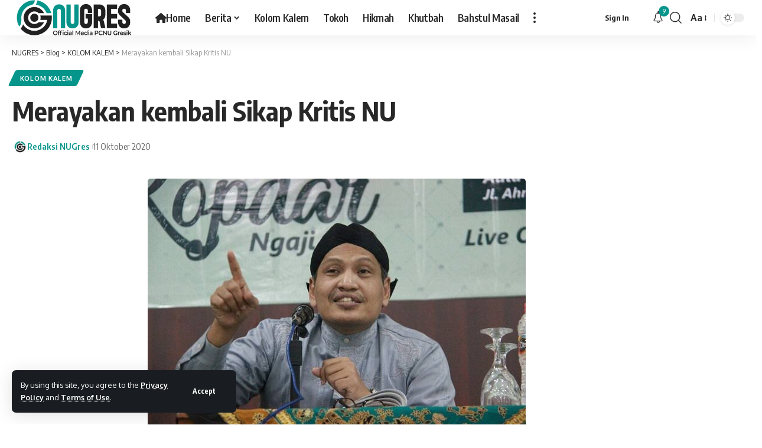

--- FILE ---
content_type: text/html; charset=UTF-8
request_url: https://www.nugresik.or.id/merayakan-kembali-sikap-kritis-nu/
body_size: 25364
content:
<!DOCTYPE html>
<html lang="id">
<head>
    <meta charset="UTF-8" />
    <meta http-equiv="X-UA-Compatible" content="IE=edge" />
	<meta name="viewport" content="width=device-width, initial-scale=1.0" />
    <link rel="profile" href="https://gmpg.org/xfn/11" />
	<meta name='robots' content='index, follow, max-image-preview:large, max-snippet:-1, max-video-preview:-1' />

	<!-- This site is optimized with the Yoast SEO plugin v26.8 - https://yoast.com/product/yoast-seo-wordpress/ -->
	<title>Merayakan kembali Sikap Kritis NU - NUGRES</title>
	<link rel="canonical" href="https://www.nugresik.or.id/merayakan-kembali-sikap-kritis-nu/" />
	<meta property="og:locale" content="id_ID" />
	<meta property="og:type" content="article" />
	<meta property="og:title" content="Merayakan kembali Sikap Kritis NU - NUGRES" />
	<meta property="og:description" content="Oleh : Ulil Abshar Abdillah NU sering dicitrakan oportunistik pada kekuasaan, maka ketika suara penolakan UU Cipta Kerja muncul dari PBNU, sikap kritis ini patut dirayakan. Sikap Nahdlatul Ulama (NU) yang dengan tegas menolak UU Cipta Kerja cukup mengagetkan banyak kalangan. Maklum, dalam beberapa tahun terakhir, citra NU dan elit-elitnya cenderung identik dengan permainan “politik [&hellip;]" />
	<meta property="og:url" content="https://www.nugresik.or.id/merayakan-kembali-sikap-kritis-nu/" />
	<meta property="og:site_name" content="NUGRES" />
	<meta property="article:publisher" content="https://web.facebook.com/NUGresik" />
	<meta property="article:published_time" content="2020-10-11T02:52:17+00:00" />
	<meta property="og:image" content="https://www.nugresik.or.id/wp-content/uploads/2020/10/1602384651104.jpeg" />
	<meta property="og:image:width" content="640" />
	<meta property="og:image:height" content="427" />
	<meta property="og:image:type" content="image/jpeg" />
	<meta name="author" content="Redaksi NUGres" />
	<meta name="twitter:card" content="summary_large_image" />
	<meta name="twitter:creator" content="@nugresik" />
	<meta name="twitter:site" content="@nugresik" />
	<meta name="twitter:label1" content="Ditulis oleh" />
	<meta name="twitter:data1" content="Redaksi NUGres" />
	<meta name="twitter:label2" content="Estimasi waktu membaca" />
	<meta name="twitter:data2" content="7 menit" />
	<script type="application/ld+json" class="yoast-schema-graph">{"@context":"https://schema.org","@graph":[{"@type":"NewsArticle","@id":"https://www.nugresik.or.id/merayakan-kembali-sikap-kritis-nu/#article","isPartOf":{"@id":"https://www.nugresik.or.id/merayakan-kembali-sikap-kritis-nu/"},"author":{"name":"Redaksi NUGres","@id":"https://www.nugresik.or.id/#/schema/person/795310e058584b9ceaccf09db1e2873d"},"headline":"Merayakan kembali Sikap Kritis NU","datePublished":"2020-10-11T02:52:17+00:00","mainEntityOfPage":{"@id":"https://www.nugresik.or.id/merayakan-kembali-sikap-kritis-nu/"},"wordCount":1317,"commentCount":0,"publisher":{"@id":"https://www.nugresik.or.id/#organization"},"image":{"@id":"https://www.nugresik.or.id/merayakan-kembali-sikap-kritis-nu/#primaryimage"},"thumbnailUrl":"https://www.nugresik.or.id/wp-content/uploads/2020/10/1602384651104.jpeg","keywords":["NU","Ulil Abshar"],"articleSection":["KOLOM KALEM"],"inLanguage":"id","potentialAction":[{"@type":"CommentAction","name":"Comment","target":["https://www.nugresik.or.id/merayakan-kembali-sikap-kritis-nu/#respond"]}]},{"@type":"WebPage","@id":"https://www.nugresik.or.id/merayakan-kembali-sikap-kritis-nu/","url":"https://www.nugresik.or.id/merayakan-kembali-sikap-kritis-nu/","name":"Merayakan kembali Sikap Kritis NU - NUGRES","isPartOf":{"@id":"https://www.nugresik.or.id/#website"},"primaryImageOfPage":{"@id":"https://www.nugresik.or.id/merayakan-kembali-sikap-kritis-nu/#primaryimage"},"image":{"@id":"https://www.nugresik.or.id/merayakan-kembali-sikap-kritis-nu/#primaryimage"},"thumbnailUrl":"https://www.nugresik.or.id/wp-content/uploads/2020/10/1602384651104.jpeg","datePublished":"2020-10-11T02:52:17+00:00","breadcrumb":{"@id":"https://www.nugresik.or.id/merayakan-kembali-sikap-kritis-nu/#breadcrumb"},"inLanguage":"id","potentialAction":[{"@type":"ReadAction","target":["https://www.nugresik.or.id/merayakan-kembali-sikap-kritis-nu/"]}]},{"@type":"ImageObject","inLanguage":"id","@id":"https://www.nugresik.or.id/merayakan-kembali-sikap-kritis-nu/#primaryimage","url":"https://www.nugresik.or.id/wp-content/uploads/2020/10/1602384651104.jpeg","contentUrl":"https://www.nugresik.or.id/wp-content/uploads/2020/10/1602384651104.jpeg","width":640,"height":427,"caption":"Ulil Abshar Abdallah"},{"@type":"BreadcrumbList","@id":"https://www.nugresik.or.id/merayakan-kembali-sikap-kritis-nu/#breadcrumb","itemListElement":[{"@type":"ListItem","position":1,"name":"Beranda","item":"https://www.nugresik.or.id/"},{"@type":"ListItem","position":2,"name":"Blog","item":"https://www.nugresik.or.id/blog/"},{"@type":"ListItem","position":3,"name":"Merayakan kembali Sikap Kritis NU"}]},{"@type":"WebSite","@id":"https://www.nugresik.or.id/#website","url":"https://www.nugresik.or.id/","name":"NUGRES","description":"Official Media of PCNU Gresik","publisher":{"@id":"https://www.nugresik.or.id/#organization"},"alternateName":"NU GRESIK","potentialAction":[{"@type":"SearchAction","target":{"@type":"EntryPoint","urlTemplate":"https://www.nugresik.or.id/?s={search_term_string}"},"query-input":{"@type":"PropertyValueSpecification","valueRequired":true,"valueName":"search_term_string"}}],"inLanguage":"id"},{"@type":"Organization","@id":"https://www.nugresik.or.id/#organization","name":"PC NU GRESIK","alternateName":"Nahdlatul Ulama Gresik","url":"https://www.nugresik.or.id/","logo":{"@type":"ImageObject","inLanguage":"id","@id":"https://www.nugresik.or.id/#/schema/logo/image/","url":"https://www.nugresik.or.id/wp-content/uploads/2024/03/NUGRES-NO-BG.png","contentUrl":"https://www.nugresik.or.id/wp-content/uploads/2024/03/NUGRES-NO-BG.png","width":1280,"height":1280,"caption":"PC NU GRESIK"},"image":{"@id":"https://www.nugresik.or.id/#/schema/logo/image/"},"sameAs":["https://web.facebook.com/NUGresik","https://x.com/nugresik"]},{"@type":"Person","@id":"https://www.nugresik.or.id/#/schema/person/795310e058584b9ceaccf09db1e2873d","name":"Redaksi NUGres","image":{"@type":"ImageObject","inLanguage":"id","@id":"https://www.nugresik.or.id/#/schema/person/image/","url":"https://www.nugresik.or.id/wp-content/uploads/2024/03/REDAKSI-NUGRES-96x96.jpg","contentUrl":"https://www.nugresik.or.id/wp-content/uploads/2024/03/REDAKSI-NUGRES-96x96.jpg","caption":"Redaksi NUGres"},"sameAs":["https://www.nugresik.or.id"],"url":"https://www.nugresik.or.id/author/redaksi/"}]}</script>
	<!-- / Yoast SEO plugin. -->


<link rel="alternate" type="application/rss+xml" title="NUGRES &raquo; Feed" href="https://www.nugresik.or.id/feed/" />
<link rel="alternate" type="application/rss+xml" title="NUGRES &raquo; Umpan Komentar" href="https://www.nugresik.or.id/comments/feed/" />
<meta name="description" content="Oleh : Ulil Abshar Abdillah NU sering dicitrakan oportunistik pada kekuasaan, maka ketika suara penolakan UU Cipta Kerja muncul dari PBNU, sikap kritis ini patut dirayakan. Sikap Nahdlatul Ulama (NU) yang dengan tegas menolak UU Cipta Kerja cukup mengagetkan banyak kalangan. Maklum, dalam beberapa tahun terakhir, citra NU dan elit-elitnya cenderung identik"><link rel="alternate" type="application/rss+xml" title="NUGRES &raquo; Merayakan kembali Sikap Kritis NU Umpan Komentar" href="https://www.nugresik.or.id/merayakan-kembali-sikap-kritis-nu/feed/" />
<link rel="alternate" title="oEmbed (JSON)" type="application/json+oembed" href="https://www.nugresik.or.id/wp-json/oembed/1.0/embed?url=https%3A%2F%2Fwww.nugresik.or.id%2Fmerayakan-kembali-sikap-kritis-nu%2F" />
<link rel="alternate" title="oEmbed (XML)" type="text/xml+oembed" href="https://www.nugresik.or.id/wp-json/oembed/1.0/embed?url=https%3A%2F%2Fwww.nugresik.or.id%2Fmerayakan-kembali-sikap-kritis-nu%2F&#038;format=xml" />
			<link rel="pingback" href="https://www.nugresik.or.id/xmlrpc.php"/>
		<script type="application/ld+json">{
    "@context": "https://schema.org",
    "@type": "Organization",
    "legalName": "NUGRES",
    "url": "https://www.nugresik.or.id/",
    "logo": "https://www.nugresik.or.id/wp-content/uploads/2024/03/Main-Logo-copy.png",
    "sameAs": [
        "https://facebook.com/NUGresik/",
        "https://twitter.com/nugresik",
        "https://www.instagram.com/nugresik/",
        "https://www.youtube.com/channel/UCAzM-pHmPQElqlVXWyX50GA"
    ]
}</script>
<style id='wp-img-auto-sizes-contain-inline-css'>
img:is([sizes=auto i],[sizes^="auto," i]){contain-intrinsic-size:3000px 1500px}
/*# sourceURL=wp-img-auto-sizes-contain-inline-css */
</style>
<style id='classic-theme-styles-inline-css'>
/*! This file is auto-generated */
.wp-block-button__link{color:#fff;background-color:#32373c;border-radius:9999px;box-shadow:none;text-decoration:none;padding:calc(.667em + 2px) calc(1.333em + 2px);font-size:1.125em}.wp-block-file__button{background:#32373c;color:#fff;text-decoration:none}
/*# sourceURL=/wp-includes/css/classic-themes.min.css */
</style>
<style id='global-styles-inline-css'>
:root{--wp--preset--aspect-ratio--square: 1;--wp--preset--aspect-ratio--4-3: 4/3;--wp--preset--aspect-ratio--3-4: 3/4;--wp--preset--aspect-ratio--3-2: 3/2;--wp--preset--aspect-ratio--2-3: 2/3;--wp--preset--aspect-ratio--16-9: 16/9;--wp--preset--aspect-ratio--9-16: 9/16;--wp--preset--color--black: #000000;--wp--preset--color--cyan-bluish-gray: #abb8c3;--wp--preset--color--white: #ffffff;--wp--preset--color--pale-pink: #f78da7;--wp--preset--color--vivid-red: #cf2e2e;--wp--preset--color--luminous-vivid-orange: #ff6900;--wp--preset--color--luminous-vivid-amber: #fcb900;--wp--preset--color--light-green-cyan: #7bdcb5;--wp--preset--color--vivid-green-cyan: #00d084;--wp--preset--color--pale-cyan-blue: #8ed1fc;--wp--preset--color--vivid-cyan-blue: #0693e3;--wp--preset--color--vivid-purple: #9b51e0;--wp--preset--gradient--vivid-cyan-blue-to-vivid-purple: linear-gradient(135deg,rgb(6,147,227) 0%,rgb(155,81,224) 100%);--wp--preset--gradient--light-green-cyan-to-vivid-green-cyan: linear-gradient(135deg,rgb(122,220,180) 0%,rgb(0,208,130) 100%);--wp--preset--gradient--luminous-vivid-amber-to-luminous-vivid-orange: linear-gradient(135deg,rgb(252,185,0) 0%,rgb(255,105,0) 100%);--wp--preset--gradient--luminous-vivid-orange-to-vivid-red: linear-gradient(135deg,rgb(255,105,0) 0%,rgb(207,46,46) 100%);--wp--preset--gradient--very-light-gray-to-cyan-bluish-gray: linear-gradient(135deg,rgb(238,238,238) 0%,rgb(169,184,195) 100%);--wp--preset--gradient--cool-to-warm-spectrum: linear-gradient(135deg,rgb(74,234,220) 0%,rgb(151,120,209) 20%,rgb(207,42,186) 40%,rgb(238,44,130) 60%,rgb(251,105,98) 80%,rgb(254,248,76) 100%);--wp--preset--gradient--blush-light-purple: linear-gradient(135deg,rgb(255,206,236) 0%,rgb(152,150,240) 100%);--wp--preset--gradient--blush-bordeaux: linear-gradient(135deg,rgb(254,205,165) 0%,rgb(254,45,45) 50%,rgb(107,0,62) 100%);--wp--preset--gradient--luminous-dusk: linear-gradient(135deg,rgb(255,203,112) 0%,rgb(199,81,192) 50%,rgb(65,88,208) 100%);--wp--preset--gradient--pale-ocean: linear-gradient(135deg,rgb(255,245,203) 0%,rgb(182,227,212) 50%,rgb(51,167,181) 100%);--wp--preset--gradient--electric-grass: linear-gradient(135deg,rgb(202,248,128) 0%,rgb(113,206,126) 100%);--wp--preset--gradient--midnight: linear-gradient(135deg,rgb(2,3,129) 0%,rgb(40,116,252) 100%);--wp--preset--font-size--small: 13px;--wp--preset--font-size--medium: 20px;--wp--preset--font-size--large: 36px;--wp--preset--font-size--x-large: 42px;--wp--preset--spacing--20: 0.44rem;--wp--preset--spacing--30: 0.67rem;--wp--preset--spacing--40: 1rem;--wp--preset--spacing--50: 1.5rem;--wp--preset--spacing--60: 2.25rem;--wp--preset--spacing--70: 3.38rem;--wp--preset--spacing--80: 5.06rem;--wp--preset--shadow--natural: 6px 6px 9px rgba(0, 0, 0, 0.2);--wp--preset--shadow--deep: 12px 12px 50px rgba(0, 0, 0, 0.4);--wp--preset--shadow--sharp: 6px 6px 0px rgba(0, 0, 0, 0.2);--wp--preset--shadow--outlined: 6px 6px 0px -3px rgb(255, 255, 255), 6px 6px rgb(0, 0, 0);--wp--preset--shadow--crisp: 6px 6px 0px rgb(0, 0, 0);}:where(.is-layout-flex){gap: 0.5em;}:where(.is-layout-grid){gap: 0.5em;}body .is-layout-flex{display: flex;}.is-layout-flex{flex-wrap: wrap;align-items: center;}.is-layout-flex > :is(*, div){margin: 0;}body .is-layout-grid{display: grid;}.is-layout-grid > :is(*, div){margin: 0;}:where(.wp-block-columns.is-layout-flex){gap: 2em;}:where(.wp-block-columns.is-layout-grid){gap: 2em;}:where(.wp-block-post-template.is-layout-flex){gap: 1.25em;}:where(.wp-block-post-template.is-layout-grid){gap: 1.25em;}.has-black-color{color: var(--wp--preset--color--black) !important;}.has-cyan-bluish-gray-color{color: var(--wp--preset--color--cyan-bluish-gray) !important;}.has-white-color{color: var(--wp--preset--color--white) !important;}.has-pale-pink-color{color: var(--wp--preset--color--pale-pink) !important;}.has-vivid-red-color{color: var(--wp--preset--color--vivid-red) !important;}.has-luminous-vivid-orange-color{color: var(--wp--preset--color--luminous-vivid-orange) !important;}.has-luminous-vivid-amber-color{color: var(--wp--preset--color--luminous-vivid-amber) !important;}.has-light-green-cyan-color{color: var(--wp--preset--color--light-green-cyan) !important;}.has-vivid-green-cyan-color{color: var(--wp--preset--color--vivid-green-cyan) !important;}.has-pale-cyan-blue-color{color: var(--wp--preset--color--pale-cyan-blue) !important;}.has-vivid-cyan-blue-color{color: var(--wp--preset--color--vivid-cyan-blue) !important;}.has-vivid-purple-color{color: var(--wp--preset--color--vivid-purple) !important;}.has-black-background-color{background-color: var(--wp--preset--color--black) !important;}.has-cyan-bluish-gray-background-color{background-color: var(--wp--preset--color--cyan-bluish-gray) !important;}.has-white-background-color{background-color: var(--wp--preset--color--white) !important;}.has-pale-pink-background-color{background-color: var(--wp--preset--color--pale-pink) !important;}.has-vivid-red-background-color{background-color: var(--wp--preset--color--vivid-red) !important;}.has-luminous-vivid-orange-background-color{background-color: var(--wp--preset--color--luminous-vivid-orange) !important;}.has-luminous-vivid-amber-background-color{background-color: var(--wp--preset--color--luminous-vivid-amber) !important;}.has-light-green-cyan-background-color{background-color: var(--wp--preset--color--light-green-cyan) !important;}.has-vivid-green-cyan-background-color{background-color: var(--wp--preset--color--vivid-green-cyan) !important;}.has-pale-cyan-blue-background-color{background-color: var(--wp--preset--color--pale-cyan-blue) !important;}.has-vivid-cyan-blue-background-color{background-color: var(--wp--preset--color--vivid-cyan-blue) !important;}.has-vivid-purple-background-color{background-color: var(--wp--preset--color--vivid-purple) !important;}.has-black-border-color{border-color: var(--wp--preset--color--black) !important;}.has-cyan-bluish-gray-border-color{border-color: var(--wp--preset--color--cyan-bluish-gray) !important;}.has-white-border-color{border-color: var(--wp--preset--color--white) !important;}.has-pale-pink-border-color{border-color: var(--wp--preset--color--pale-pink) !important;}.has-vivid-red-border-color{border-color: var(--wp--preset--color--vivid-red) !important;}.has-luminous-vivid-orange-border-color{border-color: var(--wp--preset--color--luminous-vivid-orange) !important;}.has-luminous-vivid-amber-border-color{border-color: var(--wp--preset--color--luminous-vivid-amber) !important;}.has-light-green-cyan-border-color{border-color: var(--wp--preset--color--light-green-cyan) !important;}.has-vivid-green-cyan-border-color{border-color: var(--wp--preset--color--vivid-green-cyan) !important;}.has-pale-cyan-blue-border-color{border-color: var(--wp--preset--color--pale-cyan-blue) !important;}.has-vivid-cyan-blue-border-color{border-color: var(--wp--preset--color--vivid-cyan-blue) !important;}.has-vivid-purple-border-color{border-color: var(--wp--preset--color--vivid-purple) !important;}.has-vivid-cyan-blue-to-vivid-purple-gradient-background{background: var(--wp--preset--gradient--vivid-cyan-blue-to-vivid-purple) !important;}.has-light-green-cyan-to-vivid-green-cyan-gradient-background{background: var(--wp--preset--gradient--light-green-cyan-to-vivid-green-cyan) !important;}.has-luminous-vivid-amber-to-luminous-vivid-orange-gradient-background{background: var(--wp--preset--gradient--luminous-vivid-amber-to-luminous-vivid-orange) !important;}.has-luminous-vivid-orange-to-vivid-red-gradient-background{background: var(--wp--preset--gradient--luminous-vivid-orange-to-vivid-red) !important;}.has-very-light-gray-to-cyan-bluish-gray-gradient-background{background: var(--wp--preset--gradient--very-light-gray-to-cyan-bluish-gray) !important;}.has-cool-to-warm-spectrum-gradient-background{background: var(--wp--preset--gradient--cool-to-warm-spectrum) !important;}.has-blush-light-purple-gradient-background{background: var(--wp--preset--gradient--blush-light-purple) !important;}.has-blush-bordeaux-gradient-background{background: var(--wp--preset--gradient--blush-bordeaux) !important;}.has-luminous-dusk-gradient-background{background: var(--wp--preset--gradient--luminous-dusk) !important;}.has-pale-ocean-gradient-background{background: var(--wp--preset--gradient--pale-ocean) !important;}.has-electric-grass-gradient-background{background: var(--wp--preset--gradient--electric-grass) !important;}.has-midnight-gradient-background{background: var(--wp--preset--gradient--midnight) !important;}.has-small-font-size{font-size: var(--wp--preset--font-size--small) !important;}.has-medium-font-size{font-size: var(--wp--preset--font-size--medium) !important;}.has-large-font-size{font-size: var(--wp--preset--font-size--large) !important;}.has-x-large-font-size{font-size: var(--wp--preset--font-size--x-large) !important;}
:where(.wp-block-post-template.is-layout-flex){gap: 1.25em;}:where(.wp-block-post-template.is-layout-grid){gap: 1.25em;}
:where(.wp-block-term-template.is-layout-flex){gap: 1.25em;}:where(.wp-block-term-template.is-layout-grid){gap: 1.25em;}
:where(.wp-block-columns.is-layout-flex){gap: 2em;}:where(.wp-block-columns.is-layout-grid){gap: 2em;}
:root :where(.wp-block-pullquote){font-size: 1.5em;line-height: 1.6;}
/*# sourceURL=global-styles-inline-css */
</style>
<link rel='stylesheet' id='wpo_min-header-0-css' href='https://www.nugresik.or.id/wp-content/cache/wpo-minify/1768914356/assets/wpo-minify-header-af6579cc.min.css' media='all' />
<script src="https://www.nugresik.or.id/wp-includes/js/jquery/jquery.min.js" id="jquery-core-js"></script>
<script src="https://www.nugresik.or.id/wp-includes/js/jquery/jquery-migrate.min.js" id="jquery-migrate-js"></script>
<script id="post-views-counter-frontend-js-before">
var pvcArgsFrontend = {"mode":"rest_api","postID":5131,"requestURL":"https:\/\/www.nugresik.or.id\/wp-json\/post-views-counter\/view-post\/5131","nonce":"585c25df21","dataStorage":"cookies","multisite":false,"path":"\/","domain":""};

//# sourceURL=post-views-counter-frontend-js-before
</script>
<script src="https://www.nugresik.or.id/wp-content/plugins/post-views-counter/js/frontend.js" id="post-views-counter-frontend-js"></script>
<script src="https://www.nugresik.or.id/wp-content/themes/foxiz/assets/js/highlight-share.js" id="highlight-share-js"></script>
<link rel="https://api.w.org/" href="https://www.nugresik.or.id/wp-json/" /><link rel="alternate" title="JSON" type="application/json" href="https://www.nugresik.or.id/wp-json/wp/v2/posts/5131" /><link rel="EditURI" type="application/rsd+xml" title="RSD" href="https://www.nugresik.or.id/xmlrpc.php?rsd" />
<meta name="generator" content="WordPress 6.9" />
<link rel='shortlink' href='https://www.nugresik.or.id/?p=5131' />
				<!-- Google tag (gtag.js) -->
				<script async src="https://www.googletagmanager.com/gtag/js?id=G-ZTC09SDT8G"></script>
				<script> window.dataLayer = window.dataLayer || [];

                    function gtag() {
                        dataLayer.push(arguments);
                    }

                    gtag('js', new Date());
                    gtag('config', 'G-ZTC09SDT8G');
				</script>
			<meta name="generator" content="Elementor 3.34.2; features: additional_custom_breakpoints; settings: css_print_method-external, google_font-enabled, font_display-swap">
<script type="application/ld+json">{
    "@context": "https://schema.org",
    "@type": "WebSite",
    "@id": "https://www.nugresik.or.id/#website",
    "url": "https://www.nugresik.or.id/",
    "name": "NUGRES",
    "potentialAction": {
        "@type": "SearchAction",
        "target": "https://www.nugresik.or.id/?s={search_term_string}",
        "query-input": "required name=search_term_string"
    }
}</script>
			<style>
				.e-con.e-parent:nth-of-type(n+4):not(.e-lazyloaded):not(.e-no-lazyload),
				.e-con.e-parent:nth-of-type(n+4):not(.e-lazyloaded):not(.e-no-lazyload) * {
					background-image: none !important;
				}
				@media screen and (max-height: 1024px) {
					.e-con.e-parent:nth-of-type(n+3):not(.e-lazyloaded):not(.e-no-lazyload),
					.e-con.e-parent:nth-of-type(n+3):not(.e-lazyloaded):not(.e-no-lazyload) * {
						background-image: none !important;
					}
				}
				@media screen and (max-height: 640px) {
					.e-con.e-parent:nth-of-type(n+2):not(.e-lazyloaded):not(.e-no-lazyload),
					.e-con.e-parent:nth-of-type(n+2):not(.e-lazyloaded):not(.e-no-lazyload) * {
						background-image: none !important;
					}
				}
			</style>
			<script type="application/ld+json">{
    "@context": "https://schema.org",
    "@type": "NewsArticle",
    "headline": "Merayakan kembali Sikap Kritis NU",
    "description": "Oleh : Ulil Abshar Abdillah NU sering dicitrakan oportunistik pada kekuasaan, maka ketika suara penolakan UU Cipta Kerja muncul dari PBNU, sikap kritis ini patut dirayakan. Sikap Nahdlatul Ulama (NU) yang dengan tegas menolak UU Cipta Kerja cukup mengagetkan banyak kalangan. Maklum, dalam beberapa tahun terakhir, citra NU dan elit-elitnya cenderung identik",
    "mainEntityOfPage": {
        "@type": "WebPage",
        "@id": "https://www.nugresik.or.id/merayakan-kembali-sikap-kritis-nu/"
    },
    "author": {
        "@type": "Person",
        "name": "Redaksi NUGres",
        "url": "https://www.nugresik.or.id"
    },
    "publisher": {
        "@type": "Organization",
        "name": "NUGRES",
        "url": "https://www.nugresik.or.id/",
        "logo": {
            "@type": "ImageObject",
            "url": "https://www.nugresik.or.id/wp-content/uploads/2024/03/Main-Logo-copy.png"
        }
    },
    "dateModified": "2020-10-11T09:52:17+07:00",
    "datePublished": "2020-10-11T09:52:17+07:00",
    "image": {
        "@type": "ImageObject",
        "url": "https://www.nugresik.or.id/wp-content/uploads/2020/10/1602384651104.jpeg",
        "width": "640",
        "height": "427"
    },
    "commentCount": 0,
    "articleSection": [
        "KOLOM KALEM"
    ]
}</script>
			<meta property="og:title" content="Merayakan kembali Sikap Kritis NU"/>
			<meta property="og:url" content="https://www.nugresik.or.id/merayakan-kembali-sikap-kritis-nu/"/>
			<meta property="og:site_name" content="NUGRES"/>
							<meta property="og:image" content="https://www.nugresik.or.id/wp-content/uploads/2020/10/1602384651104.jpeg"/>
							<meta property="og:type" content="article"/>
				<meta property="article:published_time" content="2020-10-11T09:52:17+07:00"/>
				<meta property="article:modified_time" content="2020-10-11T09:52:17+07:00"/>
				<meta name="author" content="Redaksi NUGres"/>
				<meta name="twitter:card" content="summary_large_image"/>
				<meta name="twitter:creator" content="@nugresik"/>
				<meta name="twitter:label1" content="Written by"/>
				<meta name="twitter:data1" content="Redaksi NUGres"/>
								<meta name="twitter:label2" content="Est. reading time"/>
				<meta name="twitter:data2" content="10 minutes"/>
			<script type="application/ld+json">{"@context":"http://schema.org","@type":"BreadcrumbList","itemListElement":[{"@type":"ListItem","position":4,"item":{"@id":"https://www.nugresik.or.id/merayakan-kembali-sikap-kritis-nu/","name":"Merayakan kembali Sikap Kritis NU"}},{"@type":"ListItem","position":3,"item":{"@id":"https://www.nugresik.or.id/category/kolom-kalem/","name":"KOLOM KALEM"}},{"@type":"ListItem","position":2,"item":{"@id":"https://www.nugresik.or.id/blog/","name":"Blog"}},{"@type":"ListItem","position":1,"item":{"@id":"https://www.nugresik.or.id","name":"NUGRES"}}]}</script>
<link rel="icon" href="https://www.nugresik.or.id/wp-content/uploads/2024/03/cropped-REDAKSI-NUGRES-32x32.jpg" sizes="32x32" />
<link rel="icon" href="https://www.nugresik.or.id/wp-content/uploads/2024/03/cropped-REDAKSI-NUGRES-192x192.jpg" sizes="192x192" />
<link rel="apple-touch-icon" href="https://www.nugresik.or.id/wp-content/uploads/2024/03/cropped-REDAKSI-NUGRES-180x180.jpg" />
<meta name="msapplication-TileImage" content="https://www.nugresik.or.id/wp-content/uploads/2024/03/cropped-REDAKSI-NUGRES-270x270.jpg" />
</head>
<body class="wp-singular post-template-default single single-post postid-5131 single-format-standard wp-embed-responsive wp-theme-foxiz personalized-all elementor-default elementor-kit-7223 menu-ani-1 hover-ani-1 btn-ani-1 is-rm-1 lmeta-dot loader-1 is-hd-1 is-standard-1 is-mstick yes-tstick is-backtop  is-mstick is-smart-sticky" data-theme="default">
<div class="site-outer">
			<div id="site-header" class="header-wrap rb-section header-set-1 header-1 header-wrapper style-shadow has-quick-menu">
			<aside id="rb-privacy" class="privacy-bar privacy-left"><div class="privacy-inner"><div class="privacy-content">By using this site, you agree to the <a href="#">Privacy Policy</a> and <a href="#">Terms of Use</a>.</div><div class="privacy-dismiss"><a id="privacy-trigger" href="#" class="privacy-dismiss-btn is-btn"><span>Accept</span></a></div></div></aside>		<div class="reading-indicator"><span id="reading-progress"></span></div>
					<div id="navbar-outer" class="navbar-outer">
				<div id="sticky-holder" class="sticky-holder">
					<div class="navbar-wrap">
						<div class="rb-container edge-padding">
							<div class="navbar-inner">
								<div class="navbar-left">
											<div class="logo-wrap is-image-logo site-branding">
			<a href="https://www.nugresik.or.id/" class="logo" title="NUGRES">
				<img fetchpriority="high" class="logo-default" data-mode="default" height="1622" width="5694" src="https://www.nugresik.or.id/wp-content/uploads/2024/03/Main-Logo-copy.png" alt="NUGRES" decoding="async" loading="eager"><img class="logo-dark" data-mode="dark" height="1622" width="5694" src="https://www.nugresik.or.id/wp-content/uploads/2024/03/Main-Logo-Dark.png" alt="NUGRES" decoding="async" loading="eager"><img class="logo-transparent" height="1622" width="5694" src="https://www.nugresik.or.id/wp-content/uploads/2024/03/Main-Logo-Dark.png" alt="NUGRES" decoding="async" loading="eager">			</a>
		</div>
				<nav id="site-navigation" class="main-menu-wrap" aria-label="main menu"><ul id="menu-main-menu-nugres" class="main-menu rb-menu large-menu" itemscope itemtype="https://www.schema.org/SiteNavigationElement"><li id="menu-item-16548" class="menu-item menu-item-type-post_type menu-item-object-page menu-item-home menu-item-16548"><a href="https://www.nugresik.or.id/"><span><i class="menu-item-icon fa fa-home" aria-hidden="true"></i>Home</span></a></li>
<li id="menu-item-16549" class="menu-item menu-item-type-taxonomy menu-item-object-category menu-item-16549 menu-item-has-children menu-has-child-mega is-child-wide"><a href="https://www.nugresik.or.id/category/berita/"><span>Berita</span></a><div class="mega-dropdown is-mega-category" ><div class="rb-container edge-padding"><div class="mega-dropdown-inner"><div class="mega-header mega-header-fw"><span class="h4">Berita</span><a class="mega-link is-meta" href="https://www.nugresik.or.id/category/berita/"><span>Show More</span><i class="rbi rbi-cright" aria-hidden="true"></i></a></div><div id="mega-listing-16549" class="block-wrap block-small block-grid block-grid-small-1 rb-columns rb-col-5 is-gap-10 meta-s-default"><div class="block-inner">		<div class="p-wrap p-grid p-grid-small-1" data-pid="27760">
				<div class="feat-holder overlay-text">
						<div class="p-featured">
					<a class="p-flink" href="https://www.nugresik.or.id/gp-ansor-gresik-dan-bagana-audiensi-dengan-bpbd-perkuat-sinergi-mitigasi-bencana/" title="GP Ansor Gresik dan BAGANA Audiensi dengan BPBD, Perkuat Sinergi Mitigasi Bencana">
			<img loading="lazy" width="330" height="220" src="https://www.nugresik.or.id/wp-content/uploads/2026/01/ANSOR-GRESIK-DAN-BAGANA-AUDIENSI-BPBD-GRESIK-330x220.jpg" class="featured-img wp-post-image" alt="Pimpinan Cabang (PC) GP Ansor Gresik dan Banser Tanggapn Bencana (Bagana) melakukan audiensi dengan BPBD Gresik guna memperkuat sinergi mitigasi bencana, Selasa (20/1/2026). Foto: dok PC GP Ansor Gresik/NUGres" loading="lazy" decoding="async" />		</a>
				</div>
				</div>
				<div class="p-content">
			<span class="entry-title h4">		<a class="p-url" href="https://www.nugresik.or.id/gp-ansor-gresik-dan-bagana-audiensi-dengan-bpbd-perkuat-sinergi-mitigasi-bencana/" rel="bookmark">GP Ansor Gresik dan BAGANA Audiensi dengan BPBD, Perkuat Sinergi Mitigasi Bencana</a></span>			<div class="p-meta">
				<div class="meta-inner is-meta">
					<span class="meta-el meta-date">
				<time class="date published" datetime="2026-01-20T23:10:29+07:00">20 Januari 2026</time>
		</span>				</div>
							</div>
				</div>
				</div>
			<div class="p-wrap p-grid p-grid-small-1" data-pid="27754">
				<div class="feat-holder overlay-text">
						<div class="p-featured">
					<a class="p-flink" href="https://www.nugresik.or.id/gelar-musran-vii-h-sumono-sebagai-rais-dan-h-yahya-ketua-prnu-sekapuk-gresik/" title="Gelar Musran VII, H. Sumono sebagai Rais dan H. Yahya Ketua PRNU Sekapuk Gresik">
			<img loading="lazy" width="330" height="220" src="https://www.nugresik.or.id/wp-content/uploads/2026/01/PRNU-SEKAPUK-UJUNGPANGKAH-GRESIK-2026-2031-330x220.jpg" class="featured-img wp-post-image" alt="Musyawarah Ranting (Musran) Pengurus Ranting Nahdlatul Ulama (PRNU) Sekapuk ke-VII, pada Ahad (18/1/2026), menetapkan H. Sumono sebagai Rais dan H. Yahya Ketua PRNU Sekapuk masa khidmat 2026 - 2031. Foto: ist/NUGres" loading="lazy" decoding="async" />		</a>
				</div>
				</div>
				<div class="p-content">
			<span class="entry-title h4">		<a class="p-url" href="https://www.nugresik.or.id/gelar-musran-vii-h-sumono-sebagai-rais-dan-h-yahya-ketua-prnu-sekapuk-gresik/" rel="bookmark">Gelar Musran VII, H. Sumono sebagai Rais dan H. Yahya Ketua PRNU Sekapuk Gresik</a></span>			<div class="p-meta">
				<div class="meta-inner is-meta">
					<span class="meta-el meta-date">
				<time class="date published" datetime="2026-01-20T22:42:33+07:00">20 Januari 2026</time>
		</span>				</div>
							</div>
				</div>
				</div>
			<div class="p-wrap p-grid p-grid-small-1" data-pid="27750">
				<div class="feat-holder overlay-text">
						<div class="p-featured">
					<a class="p-flink" href="https://www.nugresik.or.id/bem-stit-raden-santri-gresik-gelar-seminar-soroti-nalar-kritis-di-era-disrupsi/" title="BEM STIT Raden Santri Gresik Gelar Seminar, Soroti Nalar Kritis di Era Disrupsi">
			<img loading="lazy" width="330" height="220" src="https://www.nugresik.or.id/wp-content/uploads/2026/01/BEM-STIT-RADEN-SANTRI-GRESIK-330x220.jpg" class="featured-img wp-post-image" alt="Badan Eksekutif Mahasiswa (BEM) STIT Raden Santri Gresik Gelar Seminar Soroti Nalar Kritis di Era Disrupsi, Ahad (18/1/2026). Foto: dok BEM STIT Raden Santri Gresik/NUGres" loading="lazy" decoding="async" />		</a>
				</div>
				</div>
				<div class="p-content">
			<span class="entry-title h4">		<a class="p-url" href="https://www.nugresik.or.id/bem-stit-raden-santri-gresik-gelar-seminar-soroti-nalar-kritis-di-era-disrupsi/" rel="bookmark">BEM STIT Raden Santri Gresik Gelar Seminar, Soroti Nalar Kritis di Era Disrupsi</a></span>			<div class="p-meta">
				<div class="meta-inner is-meta">
					<span class="meta-el meta-date">
				<time class="date published" datetime="2026-01-20T15:02:31+07:00">20 Januari 2026</time>
		</span>				</div>
							</div>
				</div>
				</div>
			<div class="p-wrap p-grid p-grid-small-1" data-pid="27745">
				<div class="feat-holder overlay-text">
						<div class="p-featured">
					<a class="p-flink" href="https://www.nugresik.or.id/dihadiri-waketum-pp-ipnu-talkshow-generasi-nu-smart-pac-ipnu-ippnu-dukun-gresik-berlangsung-antusias/" title="Dihadiri Waketum PP IPNU, Talkshow Generasi NU Smart PAC IPNU IPPNU Dukun Gresik Berlangsung Antusias">
			<img loading="lazy" width="330" height="220" src="https://www.nugresik.or.id/wp-content/uploads/2026/01/IPNU-IPPNU-DUKUN-GRESIK-330x220.jpg" class="featured-img wp-post-image" alt="Pimpinan Anak Cabang (PAC) IPNU IPPNU Dukun melalui Departemen Kaderisasi sukses menyelenggarakan kegiatan bertajuk GENUSA (Generasi NU Smart) pada Ahad (18/1/2026). Foto: dok PAC IPNU IPPNU Dukun/NUGres" loading="lazy" decoding="async" />		</a>
				</div>
				</div>
				<div class="p-content">
			<span class="entry-title h4">		<a class="p-url" href="https://www.nugresik.or.id/dihadiri-waketum-pp-ipnu-talkshow-generasi-nu-smart-pac-ipnu-ippnu-dukun-gresik-berlangsung-antusias/" rel="bookmark">Dihadiri Waketum PP IPNU, Talkshow Generasi NU Smart PAC IPNU IPPNU Dukun Gresik Berlangsung Antusias</a></span>			<div class="p-meta">
				<div class="meta-inner is-meta">
					<span class="meta-el meta-date">
				<time class="date published" datetime="2026-01-20T11:01:37+07:00">20 Januari 2026</time>
		</span>				</div>
							</div>
				</div>
				</div>
			<div class="p-wrap p-grid p-grid-small-1" data-pid="27738">
				<div class="feat-holder overlay-text">
						<div class="p-featured">
					<a class="p-flink" href="https://www.nugresik.or.id/pc-fatayat-nu-gresik-bersama-psga-universitas-qomaruddin-kaji-dan-telaah-perda-gresik-nomor-4-tahun-2012/" title="PC Fatayat NU Gresik Bersama PSGA Universitas Qomaruddin Kaji dan Telaah Perda Gresik Nomor 4 Tahun 2012">
			<img loading="lazy" width="330" height="220" src="https://www.nugresik.or.id/wp-content/uploads/2026/01/PC-MUSLIMAT-NU-GRESIK-DAN-PSGA-UNIVERSITAS-QOMARUDDIN-330x220.jpg" class="featured-img wp-post-image" alt="PC Fatayat NU Gresik bersama PSGA UQ melakukan kajian dan telaah Perda Gresik Nomor 4 Tahun 2012 tentang Pengarusutamaan Gender (PUG) dalam Pembangunan Daerah, Ahad (18/1/2026). Foto: dok PC Fatayat NU Gresik/NUGres" loading="lazy" decoding="async" />		</a>
				</div>
				</div>
				<div class="p-content">
			<span class="entry-title h4">		<a class="p-url" href="https://www.nugresik.or.id/pc-fatayat-nu-gresik-bersama-psga-universitas-qomaruddin-kaji-dan-telaah-perda-gresik-nomor-4-tahun-2012/" rel="bookmark">PC Fatayat NU Gresik Bersama PSGA Universitas Qomaruddin Kaji dan Telaah Perda Gresik Nomor 4 Tahun 2012</a></span>			<div class="p-meta">
				<div class="meta-inner is-meta">
					<span class="meta-el meta-date">
				<time class="date published" datetime="2026-01-19T19:48:08+07:00">19 Januari 2026</time>
		</span>				</div>
							</div>
				</div>
				</div>
	</div></div></div></div></div></li>
<li id="menu-item-16550" class="menu-item menu-item-type-taxonomy menu-item-object-category current-post-ancestor current-menu-parent current-post-parent menu-item-16550"><a href="https://www.nugresik.or.id/category/kolom-kalem/"><span>Kolom Kalem</span></a></li>
<li id="menu-item-16551" class="menu-item menu-item-type-taxonomy menu-item-object-category menu-item-16551"><a href="https://www.nugresik.or.id/category/tokoh/"><span>Tokoh</span></a></li>
<li id="menu-item-16552" class="menu-item menu-item-type-taxonomy menu-item-object-category menu-item-16552"><a href="https://www.nugresik.or.id/category/hikmah/"><span>Hikmah</span></a></li>
<li id="menu-item-16720" class="menu-item menu-item-type-taxonomy menu-item-object-category menu-item-16720"><a href="https://www.nugresik.or.id/category/khutbah/"><span>Khutbah</span></a></li>
<li id="menu-item-16553" class="menu-item menu-item-type-taxonomy menu-item-object-category menu-item-16553"><a href="https://www.nugresik.or.id/category/bahstul-masail/"><span>Bahstul Masail</span></a></li>
</ul></nav>
				<div class="more-section-outer menu-has-child-flex menu-has-child-mega-columns layout-col-3">
			<a class="more-trigger icon-holder" href="#" data-title="More" aria-label="more">
				<span class="dots-icon"><span></span><span></span><span></span></span> </a>
			<div id="rb-more" class="more-section flex-dropdown">
				<div class="more-section-inner">
					<div class="more-content">
								<div class="header-search-form is-form-layout">
							<span class="h5">Search</span>
			<form method="get" action="https://www.nugresik.or.id/" class="rb-search-form"  data-search="post" data-limit="0" data-follow="0" data-tax="category" data-dsource="0"><div class="search-form-inner"><span class="search-icon"><i class="rbi rbi-search" aria-hidden="true"></i></span><span class="search-text"><input type="text" class="field" placeholder="Search Headlines, News..." value="" name="s"/></span><span class="rb-search-submit"><input type="submit" value="Search"/><i class="rbi rbi-cright" aria-hidden="true"></i></span></div></form>		</div>
							</div>
											<div class="collapse-footer">
															<div class="collapse-copyright">© 2026 NUGRES Official Media PCNU Gresik.</div>
													</div>
									</div>
			</div>
		</div>
				<div id="s-title-sticky" class="s-title-sticky">
			<div class="s-title-sticky-left">
				<span class="sticky-title-label">Reading:</span>
				<span class="h4 sticky-title">Merayakan kembali Sikap Kritis NU</span>
			</div>
					<div class="sticky-share-list">
			<div class="t-shared-header meta-text">
				<i class="rbi rbi-share" aria-hidden="true"></i>					<span class="share-label">Share</span>			</div>
			<div class="sticky-share-list-items effect-fadeout is-color">			<a class="share-action share-trigger icon-facebook" aria-label="Share on Facebook" href="https://www.facebook.com/sharer.php?u=https%3A%2F%2Fwww.nugresik.or.id%2Fmerayakan-kembali-sikap-kritis-nu%2F" data-title="Facebook" data-gravity=n  rel="nofollow"><i class="rbi rbi-facebook" aria-hidden="true"></i></a>
				<a class="share-action share-trigger icon-twitter" aria-label="Share on Twitter" href="https://twitter.com/intent/tweet?text=Merayakan+kembali+Sikap+Kritis+NU&amp;url=https%3A%2F%2Fwww.nugresik.or.id%2Fmerayakan-kembali-sikap-kritis-nu%2F&amp;via=nugresik" data-title="Twitter" data-gravity=n  rel="nofollow">
			<i class="rbi rbi-twitter" aria-hidden="true"></i></a>			<a class="share-action icon-copy copy-trigger" aria-label="Copy Link" href="#" data-copied="Copied!" data-link="https://www.nugresik.or.id/merayakan-kembali-sikap-kritis-nu/" rel="nofollow" data-copy="Copy Link" data-gravity=n ><i class="rbi rbi-link-o" aria-hidden="true"></i></a>
					<a class="share-action icon-print" aria-label="Print" rel="nofollow" href="javascript:if(window.print)window.print()" data-title="Print" data-gravity=n ><i class="rbi rbi-print" aria-hidden="true"></i></a>
					<a class="share-action native-share-trigger more-icon" aria-label="More" href="#" data-link="https://www.nugresik.or.id/merayakan-kembali-sikap-kritis-nu/" data-ptitle="Merayakan kembali Sikap Kritis NU" data-title="More"  data-gravity=n  rel="nofollow"><i class="rbi rbi-more" aria-hidden="true"></i></a>
		</div>
		</div>
				</div>
									</div>
								<div class="navbar-right">
											<div class="wnav-holder widget-h-login header-dropdown-outer">
							<a href="https://www.nugresik.or.id/fullberkah/?redirect_to=https%3A%2F%2Fwww.nugresik.or.id%2Fmerayakan-kembali-sikap-kritis-nu" class="login-toggle is-login is-btn header-element" aria-label="sign in"><span>Sign In</span></a>
					</div>
			<div class="wnav-holder header-dropdown-outer">
			<a href="#" class="dropdown-trigger notification-icon notification-trigger" aria-label="notification">
                <span class="notification-icon-inner" data-title="Notification">
                    <span class="notification-icon-holder">
                    	                    <i class="rbi rbi-notification wnav-icon" aria-hidden="true"></i>
                                        <span class="notification-info"></span>
                    </span>
                </span> </a>
			<div class="header-dropdown notification-dropdown">
				<div class="notification-popup">
					<div class="notification-header">
						<span class="h4">Notification</span>
													<a class="notification-url meta-text" href="https://foxiz.themeruby.com/default/my-bookmarks/">Show More								<i class="rbi rbi-cright" aria-hidden="true"></i></a>
											</div>
					<div class="notification-content">
						<div class="scroll-holder">
							<div class="rb-notification ecat-l-dot is-feat-right" data-interval="12"></div>
						</div>
					</div>
				</div>
			</div>
		</div>
			<div class="wnav-holder w-header-search header-dropdown-outer">
			<a href="#" data-title="Search" class="icon-holder header-element search-btn more-trigger" aria-label="search">
				<i class="rbi rbi-search wnav-icon" aria-hidden="true"></i>							</a>
					</div>
				<div class="wnav-holder font-resizer">
			<a href="#" class="font-resizer-trigger" data-title="Font Resizer"><span class="screen-reader-text">Font Resizer</span><strong>Aa</strong></a>
		</div>
				<div class="dark-mode-toggle-wrap">
			<div class="dark-mode-toggle">
                <span class="dark-mode-slide">
                    <i class="dark-mode-slide-btn mode-icon-dark" data-title="Switch to Light"><svg class="svg-icon svg-mode-dark" aria-hidden="true" role="img" focusable="false" xmlns="http://www.w3.org/2000/svg" viewBox="0 0 512 512"><path fill="currentColor" d="M507.681,209.011c-1.297-6.991-7.324-12.111-14.433-12.262c-7.104-0.122-13.347,4.711-14.936,11.643 c-15.26,66.497-73.643,112.94-141.978,112.94c-80.321,0-145.667-65.346-145.667-145.666c0-68.335,46.443-126.718,112.942-141.976 c6.93-1.59,11.791-7.826,11.643-14.934c-0.149-7.108-5.269-13.136-12.259-14.434C287.546,1.454,271.735,0,256,0 C187.62,0,123.333,26.629,74.98,74.981C26.628,123.333,0,187.62,0,256s26.628,132.667,74.98,181.019 C123.333,485.371,187.62,512,256,512s132.667-26.629,181.02-74.981C485.372,388.667,512,324.38,512,256 C512,240.278,510.546,224.469,507.681,209.011z" /></svg></i>
                    <i class="dark-mode-slide-btn mode-icon-default" data-title="Switch to Dark"><svg class="svg-icon svg-mode-light" aria-hidden="true" role="img" focusable="false" xmlns="http://www.w3.org/2000/svg" viewBox="0 0 232.447 232.447"><path fill="currentColor" d="M116.211,194.8c-4.143,0-7.5,3.357-7.5,7.5v22.643c0,4.143,3.357,7.5,7.5,7.5s7.5-3.357,7.5-7.5V202.3 C123.711,198.157,120.354,194.8,116.211,194.8z" /><path fill="currentColor" d="M116.211,37.645c4.143,0,7.5-3.357,7.5-7.5V7.505c0-4.143-3.357-7.5-7.5-7.5s-7.5,3.357-7.5,7.5v22.641 C108.711,34.288,112.068,37.645,116.211,37.645z" /><path fill="currentColor" d="M50.054,171.78l-16.016,16.008c-2.93,2.929-2.931,7.677-0.003,10.606c1.465,1.466,3.385,2.198,5.305,2.198 c1.919,0,3.838-0.731,5.302-2.195l16.016-16.008c2.93-2.929,2.931-7.677,0.003-10.606C57.731,168.852,52.982,168.851,50.054,171.78 z" /><path fill="currentColor" d="M177.083,62.852c1.919,0,3.838-0.731,5.302-2.195L198.4,44.649c2.93-2.929,2.931-7.677,0.003-10.606 c-2.93-2.932-7.679-2.931-10.607-0.003l-16.016,16.008c-2.93,2.929-2.931,7.677-0.003,10.607 C173.243,62.12,175.163,62.852,177.083,62.852z" /><path fill="currentColor" d="M37.645,116.224c0-4.143-3.357-7.5-7.5-7.5H7.5c-4.143,0-7.5,3.357-7.5,7.5s3.357,7.5,7.5,7.5h22.645 C34.287,123.724,37.645,120.366,37.645,116.224z" /><path fill="currentColor" d="M224.947,108.724h-22.652c-4.143,0-7.5,3.357-7.5,7.5s3.357,7.5,7.5,7.5h22.652c4.143,0,7.5-3.357,7.5-7.5 S229.09,108.724,224.947,108.724z" /><path fill="currentColor" d="M50.052,60.655c1.465,1.465,3.384,2.197,5.304,2.197c1.919,0,3.839-0.732,5.303-2.196c2.93-2.929,2.93-7.678,0.001-10.606 L44.652,34.042c-2.93-2.93-7.679-2.929-10.606-0.001c-2.93,2.929-2.93,7.678-0.001,10.606L50.052,60.655z" /><path fill="currentColor" d="M182.395,171.782c-2.93-2.929-7.679-2.93-10.606-0.001c-2.93,2.929-2.93,7.678-0.001,10.607l16.007,16.008 c1.465,1.465,3.384,2.197,5.304,2.197c1.919,0,3.839-0.732,5.303-2.196c2.93-2.929,2.93-7.678,0.001-10.607L182.395,171.782z" /><path fill="currentColor" d="M116.22,48.7c-37.232,0-67.523,30.291-67.523,67.523s30.291,67.523,67.523,67.523s67.522-30.291,67.522-67.523 S153.452,48.7,116.22,48.7z M116.22,168.747c-28.962,0-52.523-23.561-52.523-52.523S87.258,63.7,116.22,63.7 c28.961,0,52.522,23.562,52.522,52.523S145.181,168.747,116.22,168.747z" /></svg></i>
                </span>
			</div>
		</div>
										</div>
							</div>
						</div>
					</div>
							<div id="header-mobile" class="header-mobile">
			<div class="header-mobile-wrap">
						<div class="mbnav edge-padding">
			<div class="navbar-left">
						<div class="mobile-toggle-wrap">
							<a href="#" class="mobile-menu-trigger" aria-label="mobile trigger">		<span class="burger-icon"><span></span><span></span><span></span></span>
	</a>
					</div>
			<div class="mobile-logo-wrap is-image-logo site-branding">
			<a href="https://www.nugresik.or.id/" title="NUGRES">
				<img fetchpriority="high" class="logo-default" data-mode="default" height="1622" width="5694" src="https://www.nugresik.or.id/wp-content/uploads/2024/03/Main-Logo-copy.png" alt="NUGRES" decoding="async" loading="eager"><img class="logo-dark" data-mode="dark" height="1622" width="5694" src="https://www.nugresik.or.id/wp-content/uploads/2024/03/Main-Logo-Dark.png" alt="NUGRES" decoding="async" loading="eager">			</a>
		</div>
					</div>
			<div class="navbar-right">
						<a href="#" class="mobile-menu-trigger mobile-search-icon" aria-label="search"><i class="rbi rbi-search" aria-hidden="true"></i></a>
			<div class="wnav-holder font-resizer">
			<a href="#" class="font-resizer-trigger" data-title="Font Resizer"><span class="screen-reader-text">Font Resizer</span><strong>Aa</strong></a>
		</div>
				<div class="dark-mode-toggle-wrap">
			<div class="dark-mode-toggle">
                <span class="dark-mode-slide">
                    <i class="dark-mode-slide-btn mode-icon-dark" data-title="Switch to Light"><svg class="svg-icon svg-mode-dark" aria-hidden="true" role="img" focusable="false" xmlns="http://www.w3.org/2000/svg" viewBox="0 0 512 512"><path fill="currentColor" d="M507.681,209.011c-1.297-6.991-7.324-12.111-14.433-12.262c-7.104-0.122-13.347,4.711-14.936,11.643 c-15.26,66.497-73.643,112.94-141.978,112.94c-80.321,0-145.667-65.346-145.667-145.666c0-68.335,46.443-126.718,112.942-141.976 c6.93-1.59,11.791-7.826,11.643-14.934c-0.149-7.108-5.269-13.136-12.259-14.434C287.546,1.454,271.735,0,256,0 C187.62,0,123.333,26.629,74.98,74.981C26.628,123.333,0,187.62,0,256s26.628,132.667,74.98,181.019 C123.333,485.371,187.62,512,256,512s132.667-26.629,181.02-74.981C485.372,388.667,512,324.38,512,256 C512,240.278,510.546,224.469,507.681,209.011z" /></svg></i>
                    <i class="dark-mode-slide-btn mode-icon-default" data-title="Switch to Dark"><svg class="svg-icon svg-mode-light" aria-hidden="true" role="img" focusable="false" xmlns="http://www.w3.org/2000/svg" viewBox="0 0 232.447 232.447"><path fill="currentColor" d="M116.211,194.8c-4.143,0-7.5,3.357-7.5,7.5v22.643c0,4.143,3.357,7.5,7.5,7.5s7.5-3.357,7.5-7.5V202.3 C123.711,198.157,120.354,194.8,116.211,194.8z" /><path fill="currentColor" d="M116.211,37.645c4.143,0,7.5-3.357,7.5-7.5V7.505c0-4.143-3.357-7.5-7.5-7.5s-7.5,3.357-7.5,7.5v22.641 C108.711,34.288,112.068,37.645,116.211,37.645z" /><path fill="currentColor" d="M50.054,171.78l-16.016,16.008c-2.93,2.929-2.931,7.677-0.003,10.606c1.465,1.466,3.385,2.198,5.305,2.198 c1.919,0,3.838-0.731,5.302-2.195l16.016-16.008c2.93-2.929,2.931-7.677,0.003-10.606C57.731,168.852,52.982,168.851,50.054,171.78 z" /><path fill="currentColor" d="M177.083,62.852c1.919,0,3.838-0.731,5.302-2.195L198.4,44.649c2.93-2.929,2.931-7.677,0.003-10.606 c-2.93-2.932-7.679-2.931-10.607-0.003l-16.016,16.008c-2.93,2.929-2.931,7.677-0.003,10.607 C173.243,62.12,175.163,62.852,177.083,62.852z" /><path fill="currentColor" d="M37.645,116.224c0-4.143-3.357-7.5-7.5-7.5H7.5c-4.143,0-7.5,3.357-7.5,7.5s3.357,7.5,7.5,7.5h22.645 C34.287,123.724,37.645,120.366,37.645,116.224z" /><path fill="currentColor" d="M224.947,108.724h-22.652c-4.143,0-7.5,3.357-7.5,7.5s3.357,7.5,7.5,7.5h22.652c4.143,0,7.5-3.357,7.5-7.5 S229.09,108.724,224.947,108.724z" /><path fill="currentColor" d="M50.052,60.655c1.465,1.465,3.384,2.197,5.304,2.197c1.919,0,3.839-0.732,5.303-2.196c2.93-2.929,2.93-7.678,0.001-10.606 L44.652,34.042c-2.93-2.93-7.679-2.929-10.606-0.001c-2.93,2.929-2.93,7.678-0.001,10.606L50.052,60.655z" /><path fill="currentColor" d="M182.395,171.782c-2.93-2.929-7.679-2.93-10.606-0.001c-2.93,2.929-2.93,7.678-0.001,10.607l16.007,16.008 c1.465,1.465,3.384,2.197,5.304,2.197c1.919,0,3.839-0.732,5.303-2.196c2.93-2.929,2.93-7.678,0.001-10.607L182.395,171.782z" /><path fill="currentColor" d="M116.22,48.7c-37.232,0-67.523,30.291-67.523,67.523s30.291,67.523,67.523,67.523s67.522-30.291,67.522-67.523 S153.452,48.7,116.22,48.7z M116.22,168.747c-28.962,0-52.523-23.561-52.523-52.523S87.258,63.7,116.22,63.7 c28.961,0,52.522,23.562,52.522,52.523S145.181,168.747,116.22,168.747z" /></svg></i>
                </span>
			</div>
		</div>
					</div>
		</div>
	<div class="mobile-qview"><ul id="menu-scroll-mobile-menu-1" class="mobile-qview-inner"><li class="menu-item menu-item-type-custom menu-item-object-custom menu-item-11102"><a href="https://www.nugresik.or.id/tag/fatayat-nu"><span>Fatayat NU</span></a></li>
<li class="menu-item menu-item-type-custom menu-item-object-custom menu-item-11103"><a href="https://www.nugresik.or.id/tag/muslimat-nu"><span>Muslimat NU</span></a></li>
<li class="menu-item menu-item-type-custom menu-item-object-custom menu-item-11104"><a href="https://www.nugresik.or.id/tag/gp-ansor"><span>GP Ansor</span></a></li>
<li class="menu-item menu-item-type-custom menu-item-object-custom menu-item-11105"><a href="https://www.nugresik.or.id/tag/ipnu-ippnu"><span>IPNU IPPNU</span></a></li>
<li class="menu-item menu-item-type-custom menu-item-object-custom menu-item-11106"><a href="https://www.nugresik.or.id/tag/ishari-nu"><span>ISHARI NU</span></a></li>
<li class="menu-item menu-item-type-custom menu-item-object-custom menu-item-11107"><a href="https://www.nugresik.or.id/tag/pagar-nusa"><span>Pagar Nusa</span></a></li>
<li class="menu-item menu-item-type-custom menu-item-object-custom menu-item-11108"><a href="https://www.nugresik.or.id/tag/pmii"><span>PMII</span></a></li>
<li class="menu-item menu-item-type-custom menu-item-object-custom menu-item-11201"><a href="https://www.nugresik.or.id/tag/jqwh-nu"><span>JQWH NU</span></a></li>
<li class="menu-item menu-item-type-custom menu-item-object-custom menu-item-11202"><a href="https://www.nugresik.or.id/tag/jatman-nu"><span>JATMAN NU</span></a></li>
<li class="menu-item menu-item-type-custom menu-item-object-custom menu-item-11203"><a href="https://www.nugresik.or.id/tag/isnu"><span>ISNU</span></a></li>
<li class="menu-item menu-item-type-custom menu-item-object-custom menu-item-11204"><a href="https://www.nugresik.or.id/tag/sarbumusi"><span>SARBUMUSI</span></a></li>
<li class="menu-item menu-item-type-custom menu-item-object-custom menu-item-11205"><a href="https://www.nugresik.or.id/tag/pergunu"><span>PERGUNU</span></a></li>
</ul></div>			</div>
					<div class="mobile-collapse">
			<div class="collapse-holder">
				<div class="collapse-inner">
											<div class="mobile-search-form edge-padding">		<div class="header-search-form is-form-layout">
							<span class="h5">Search</span>
			<form method="get" action="https://www.nugresik.or.id/" class="rb-search-form"  data-search="post" data-limit="0" data-follow="0" data-tax="category" data-dsource="0"><div class="search-form-inner"><span class="search-icon"><i class="rbi rbi-search" aria-hidden="true"></i></span><span class="search-text"><input type="text" class="field" placeholder="Search Headlines, News..." value="" name="s"/></span><span class="rb-search-submit"><input type="submit" value="Search"/><i class="rbi rbi-cright" aria-hidden="true"></i></span></div></form>		</div>
		</div>
										<nav class="mobile-menu-wrap edge-padding">
						<ul id="mobile-menu" class="mobile-menu"><li id="menu-item-16701" class="menu-item menu-item-type-post_type menu-item-object-page menu-item-home menu-item-has-children menu-item-16701"><a href="https://www.nugresik.or.id/"><span><i class="menu-item-icon fa fa-home" aria-hidden="true"></i>NuGres</span></a>
<ul class="sub-menu">
	<li id="menu-item-16702" class="menu-item menu-item-type-taxonomy menu-item-object-category menu-item-16702"><a href="https://www.nugresik.or.id/category/berita/"><span>Berita</span></a></li>
	<li id="menu-item-16703" class="menu-item menu-item-type-taxonomy menu-item-object-category current-post-ancestor current-menu-parent current-post-parent menu-item-16703"><a href="https://www.nugresik.or.id/category/kolom-kalem/"><span>Kolom Kalem</span></a></li>
	<li id="menu-item-16704" class="menu-item menu-item-type-taxonomy menu-item-object-category menu-item-16704"><a href="https://www.nugresik.or.id/category/tokoh/"><span>Tokoh</span></a></li>
	<li id="menu-item-16705" class="menu-item menu-item-type-taxonomy menu-item-object-category menu-item-16705"><a href="https://www.nugresik.or.id/category/hikmah/"><span>Hikmah</span></a></li>
	<li id="menu-item-16707" class="menu-item menu-item-type-taxonomy menu-item-object-category menu-item-16707"><a href="https://www.nugresik.or.id/category/khutbah/"><span>Khutbah</span></a></li>
	<li id="menu-item-16709" class="menu-item menu-item-type-taxonomy menu-item-object-category menu-item-16709"><a href="https://www.nugresik.or.id/category/bahstul-masail/"><span>Bahstul Masail</span></a></li>
</ul>
</li>
<li id="menu-item-16717" class="menu-item menu-item-type-custom menu-item-object-custom menu-item-has-children menu-item-16717"><a href="#"><span><i class="menu-item-icon fa fa-book" aria-hidden="true"></i>Pustaka</span></a>
<ul class="sub-menu">
	<li id="menu-item-16708" class="menu-item menu-item-type-taxonomy menu-item-object-category menu-item-16708"><a href="https://www.nugresik.or.id/category/kajian/"><span>Kajian</span></a></li>
	<li id="menu-item-16706" class="menu-item menu-item-type-taxonomy menu-item-object-category menu-item-16706"><a href="https://www.nugresik.or.id/category/nupedia/"><span>NUPEDIA</span></a></li>
	<li id="menu-item-16711" class="menu-item menu-item-type-taxonomy menu-item-object-category menu-item-16711"><a href="https://www.nugresik.or.id/category/infografis/"><span>Infografis</span></a></li>
	<li id="menu-item-16721" class="menu-item menu-item-type-custom menu-item-object-custom menu-item-16721"><a href="https://www.nugresik.or.id/tag/ramadhan"><span>Ramadhan</span></a></li>
</ul>
</li>
<li id="menu-item-16723" class="menu-item menu-item-type-custom menu-item-object-custom menu-item-has-children menu-item-16723"><a href="#"><span><i class="menu-item-icon fa fa-certificate" aria-hidden="true"></i>PCNU Gresik</span></a>
<ul class="sub-menu">
	<li id="menu-item-16791" class="menu-item menu-item-type-post_type menu-item-object-page menu-item-16791"><a href="https://www.nugresik.or.id/nu-gresik/"><span>STRUKTUR PCNU GRESIK</span></a></li>
	<li id="menu-item-16782" class="menu-item menu-item-type-post_type menu-item-object-page menu-item-16782"><a href="https://www.nugresik.or.id/mwcnu/"><span>MWCNU</span></a></li>
	<li id="menu-item-16724" class="menu-item menu-item-type-post_type menu-item-object-page menu-item-16724"><a href="https://www.nugresik.or.id/banom/"><span>BANOM</span></a></li>
	<li id="menu-item-16725" class="menu-item menu-item-type-post_type menu-item-object-page menu-item-16725"><a href="https://www.nugresik.or.id/bina-masjid/"><span>BINA MASJID</span></a></li>
	<li id="menu-item-16726" class="menu-item menu-item-type-post_type menu-item-object-page menu-item-16726"><a href="https://www.nugresik.or.id/database/"><span>DATABASE</span></a></li>
	<li id="menu-item-16727" class="menu-item menu-item-type-post_type menu-item-object-page menu-item-16727"><a href="https://www.nugresik.or.id/koin-nu-sehat/"><span>KOIN NU SEHAT</span></a></li>
	<li id="menu-item-16728" class="menu-item menu-item-type-post_type menu-item-object-page menu-item-16728"><a href="https://www.nugresik.or.id/laporan/"><span>LAPORAN</span></a></li>
	<li id="menu-item-16729" class="menu-item menu-item-type-post_type menu-item-object-page menu-item-16729"><a href="https://www.nugresik.or.id/lazisnu/"><span>LAZISNU</span></a></li>
</ul>
</li>
<li id="menu-item-16722" class="menu-item menu-item-type-custom menu-item-object-custom menu-item-16722"><a href="https://www.nugresik.or.id/redaksi/"><span><i class="menu-item-icon fa fa-list-alt" aria-hidden="true"></i>Redaksi</span></a></li>
</ul>					</nav>
										<div class="collapse-sections">
													<div class="mobile-login">
																	<span class="mobile-login-title h6">Have an existing account?</span>
									<a href="https://www.nugresik.or.id/fullberkah/?redirect_to=https%3A%2F%2Fwww.nugresik.or.id%2Fmerayakan-kembali-sikap-kritis-nu" class="login-toggle is-login is-btn">Sign In</a>
															</div>
													<div class="mobile-socials">
								<span class="mobile-social-title h6">Follow US</span>
								<a class="social-link-facebook" aria-label="Facebook" data-title="Facebook" href="https://facebook.com/NUGresik/" target="_blank" rel="noopener"><i class="rbi rbi-facebook" aria-hidden="true"></i></a><a class="social-link-twitter" aria-label="Twitter" data-title="Twitter" href="https://twitter.com/nugresik" target="_blank" rel="noopener"><i class="rbi rbi-twitter" aria-hidden="true"></i></a><a class="social-link-youtube" aria-label="YouTube" data-title="YouTube" href="https://www.youtube.com/channel/UCAzM-pHmPQElqlVXWyX50GA" target="_blank" rel="noopener"><i class="rbi rbi-youtube" aria-hidden="true"></i></a><a class="social-link-google-news" aria-label="Google News" data-title="Google News" href="https://news.google.com/publications/CAAqBwgKMJ7LzAswzubjAw" target="_blank" rel="noopener"><i class="rbi rbi-gnews" aria-hidden="true"></i></a><a class="social-link-instagram" aria-label="Instagram" data-title="Instagram" href="https://www.instagram.com/nugresik/" target="_blank" rel="noopener"><i class="rbi rbi-instagram" aria-hidden="true"></i></a><a class="social-link-whatsapp" aria-label="WhatsApp" data-title="WhatsApp" href="#" target="_blank" rel="noopener"><i class="rbi rbi-whatsapp" aria-hidden="true"></i></a>							</div>
											</div>
											<div class="collapse-footer">
															<div class="collapse-copyright">© 2026 NUGRES Official Media PCNU Gresik. LTNU Gresik Network All Rights Reserved.</div>
													</div>
									</div>
			</div>
		</div>
			</div>
					</div>
			</div>
					</div>
		    <div class="site-wrap">		<div class="single-standard-1 without-sidebar">
			<div class="rb-container edge-padding">
				<article id="post-5131" class="post-5131 post type-post status-publish format-standard has-post-thumbnail category-kolom-kalem tag-nu tag-ulil-abshar">				<header class="single-header">
								<aside class="breadcrumb-wrap breadcrumb-navxt s-breadcrumb">
				<div class="breadcrumb-inner" vocab="https://schema.org/" typeof="BreadcrumbList"><span property="itemListElement" typeof="ListItem"><a property="item" typeof="WebPage" title="Go to NUGRES." href="https://www.nugresik.or.id" class="home" ><span property="name">NUGRES</span></a><meta property="position" content="1"></span> &gt; <span property="itemListElement" typeof="ListItem"><a property="item" typeof="WebPage" title="Go to Blog." href="https://www.nugresik.or.id/blog/" class="post-root post post-post" ><span property="name">Blog</span></a><meta property="position" content="2"></span> &gt; <span property="itemListElement" typeof="ListItem"><a property="item" typeof="WebPage" title="Go to the KOLOM KALEM Kategori archives." href="https://www.nugresik.or.id/category/kolom-kalem/" class="taxonomy category" ><span property="name">KOLOM KALEM</span></a><meta property="position" content="3"></span> &gt; <span property="itemListElement" typeof="ListItem"><span property="name" class="post post-post current-item">Merayakan kembali Sikap Kritis NU</span><meta property="url" content="https://www.nugresik.or.id/merayakan-kembali-sikap-kritis-nu/"><meta property="position" content="4"></span></div>
			</aside>
		<div class="s-cats ecat-bg-1 ecat-size-big"><div class="p-categories"><a class="p-category category-id-215" href="https://www.nugresik.or.id/category/kolom-kalem/" rel="category">KOLOM KALEM</a></div></div>		<h1 class="s-title fw-headline">Merayakan kembali Sikap Kritis NU</h1>
				<div class="single-meta meta-s-default yes-0 is-meta-author-color">
							<div class="smeta-in">
										<div class="smeta-sec">
												<div class="p-meta">
							<div class="meta-inner is-meta">		<a class="meta-el meta-avatar" href="https://www.nugresik.or.id/author/redaksi/"><img alt='Redaksi NUGres' src='https://www.nugresik.or.id/wp-content/uploads/2024/03/REDAKSI-NUGRES-44x44.jpg' srcset='https://www.nugresik.or.id/wp-content/uploads/2024/03/REDAKSI-NUGRES-88x88.jpg 2x' class='avatar avatar-44 photo' height='44' width='44' loading='lazy' decoding='async'/></a>
		<span class="meta-el meta-author">
				<a href="https://www.nugresik.or.id/author/redaksi/">Redaksi NUGres</a>
				</span>
		<span class="meta-el meta-date">
				<time class="date published" datetime="2020-10-11T09:52:17+07:00">11 Oktober 2020</time>
		</span></div>
						</div>
					</div>
				</div>
						<div class="smeta-extra">			</div>
		</div>
						</header>
				<div class="grid-container">
					<div class="s-ct">
						<div class="s-feat-outer">
									<div class="s-feat">			<div class="featured-lightbox-trigger" data-source="https://www.nugresik.or.id/wp-content/uploads/2020/10/1602384651104.jpeg" data-caption="Ulil Abshar Abdallah" data-attribution="">
				<img width="640" height="427" src="https://www.nugresik.or.id/wp-content/uploads/2020/10/1602384651104.jpeg" class="attachment-foxiz_crop_o1 size-foxiz_crop_o1 wp-post-image" alt="" loading="eager" decoding="async" />			</div>
		</div>
		<div class="feat-caption meta-text"><span class="caption-text meta-bold">Ulil Abshar Abdallah</span></div>						</div>
								<div class="s-ct-wrap has-lsl">
			<div class="s-ct-inner">
						<div class="l-shared-sec-outer show-mobile">
			<div class="l-shared-sec">
				<div class="l-shared-header meta-text">
					<i class="rbi rbi-share" aria-hidden="true"></i><span class="share-label">SHARE</span>
				</div>
				<div class="l-shared-items effect-fadeout is-color">
								<a class="share-action share-trigger icon-facebook" aria-label="Share on Facebook" href="https://www.facebook.com/sharer.php?u=https%3A%2F%2Fwww.nugresik.or.id%2Fmerayakan-kembali-sikap-kritis-nu%2F" data-title="Facebook" data-gravity=w  rel="nofollow"><i class="rbi rbi-facebook" aria-hidden="true"></i></a>
				<a class="share-action share-trigger icon-twitter" aria-label="Share on Twitter" href="https://twitter.com/intent/tweet?text=Merayakan+kembali+Sikap+Kritis+NU&amp;url=https%3A%2F%2Fwww.nugresik.or.id%2Fmerayakan-kembali-sikap-kritis-nu%2F&amp;via=nugresik" data-title="Twitter" data-gravity=w  rel="nofollow">
			<i class="rbi rbi-twitter" aria-hidden="true"></i></a>			<a class="share-action icon-whatsapp is-web" aria-label="Share on Whatsapp" href="https://web.whatsapp.com/send?text=Merayakan+kembali+Sikap+Kritis+NU &#9758; https%3A%2F%2Fwww.nugresik.or.id%2Fmerayakan-kembali-sikap-kritis-nu%2F" target="_blank" data-title="WhatsApp" data-gravity=w  rel="nofollow"><i class="rbi rbi-whatsapp" aria-hidden="true"></i></a>
			<a class="share-action icon-whatsapp is-mobile" aria-label="Share on Whatsapp" href="whatsapp://send?text=Merayakan+kembali+Sikap+Kritis+NU &#9758; https%3A%2F%2Fwww.nugresik.or.id%2Fmerayakan-kembali-sikap-kritis-nu%2F" target="_blank" data-title="WhatsApp" data-gravity=w  rel="nofollow"><i class="rbi rbi-whatsapp" aria-hidden="true"></i></a>
					<a class="share-action share-trigger icon-telegram" aria-label="Share on Telegram" href="https://t.me/share/?url=https%3A%2F%2Fwww.nugresik.or.id%2Fmerayakan-kembali-sikap-kritis-nu%2F&amp;text=Merayakan+kembali+Sikap+Kritis+NU" data-title="Telegram" data-gravity=w  rel="nofollow"><i class="rbi rbi-telegram" aria-hidden="true"></i></a>
					<a class="share-action icon-copy copy-trigger" aria-label="Copy Link" href="#" data-copied="Copied!" data-link="https://www.nugresik.or.id/merayakan-kembali-sikap-kritis-nu/" rel="nofollow" data-copy="Copy Link" data-gravity=w ><i class="rbi rbi-link-o" aria-hidden="true"></i></a>
					<a class="share-action icon-print" aria-label="Print" rel="nofollow" href="javascript:if(window.print)window.print()" data-title="Print" data-gravity=w ><i class="rbi rbi-print" aria-hidden="true"></i></a>
					<a class="share-action native-share-trigger more-icon" aria-label="More" href="#" data-link="https://www.nugresik.or.id/merayakan-kembali-sikap-kritis-nu/" data-ptitle="Merayakan kembali Sikap Kritis NU" data-title="More"  data-gravity=w  rel="nofollow"><i class="rbi rbi-more" aria-hidden="true"></i></a>
						</div>
			</div>
		</div>
						<div class="e-ct-outer">
							<div class="entry-content rbct clearfix is-highlight-shares"><p><strong>Oleh</strong> : <strong>Ulil Abshar Abdillah</strong></p>
<p>NU sering dicitrakan oportunistik pada kekuasaan, maka ketika suara penolakan UU Cipta Kerja muncul dari PBNU, sikap kritis ini patut dirayakan.</p>
<p>Sikap Nahdlatul Ulama (NU) yang dengan tegas menolak UU Cipta Kerja cukup mengagetkan banyak kalangan. Maklum, dalam beberapa tahun terakhir, citra NU dan elit-elitnya cenderung identik dengan permainan “politik praktis”.</p>
<p>Keterlibatan elit-elit NU di dalam politik pilkada, misalnya, memicu munculnya kesan NU yang “politis” ini. Citra ini diperkuat lagi saat Kiai Ma’ruf Amin, mantan Rois ‘Aam PBNU, maju mendampingi Jokowi sebagai cawapres dalam pilpres lalu.</p>
<p>Faktor lain yang memperkuat citra politis ini adalah kuatnya pengaruh PKB selama kepemimpinan Ketua Umum PBNU yang sekarang, Kiai Sa’id Aqil Sirodj. Sekretaris Jenderal PBNU, misalnya, dijabat oleh seorang politisi PKB yang masih aktif hingga sekarang, yaitu Helmy Faishal Zaini.</p><div class="related-sec related-5">
			<div class="inner">
				<div class="block-h heading-layout-1"><div class="heading-inner"><h3 class="heading-title none-toc"><span>Baca Juga</span></h3></div></div>				<div class="block-inner">
							<div class="p-wrap p-list-inline" data-pid="27397">
	<h4 class="entry-title none-toc"><i class="rbi rbi-plus" aria-hidden="true"></i>		<a class="p-url" href="https://www.nugresik.or.id/memahami-realitas-secara-utuh-jalan-ilmu-menuju-barakah-dan-karamah/" rel="bookmark">Memahami Realitas Secara Utuh: Jalan Ilmu Menuju Barakah dan Karamah</a></h4>		</div>
	</div>
			</div>
		</div>
<p>Banyak kalangan di dalam NU yang melihat kuatnya pengaruh PKB dalam PBNU ini sebagai hal yang, jika memakai nomenklatur fiqh, “khiaful aula”, kurang sesuai dengan kondisi ideal yang dibayangkan.</p>
<p>Pengaruh ini, di mata sebagian kalangan NU, menyebabkan warna “politis” lebih mendominasi citra NU di mata publik. Walau NU bukanlah partai politik, tetapi sebagian orang melihat organisasi ini terkesan punya citra “semi-partai.”</p>
<p>Ketika Kiai Sa’id menolak dengan tegas UU Cipta Kerja, sebagian kalangan bertanya-tanya: What happens to NU? Kenapa NU sekarang mendadak “populis”?</p>
<p>Pertanyaan ini saya baca dalam sejumlah percakapan di media sosial, terutama di Twitter. Kiai Sa’id tidak saja menolak UU ini, tetapi juga menggunakan bahasa yang dari segi “komunikasi politik” lumayan keras.</p>
<p>Seperti dikutip di laman NU Online, Kiai Sa’id menegaskan bahwa UU ini, “Hanya menguntungkan konglomerat, kapitalis, investor. Tapi menindas dan menginjak kepentingan atau nasib para buruh, petani, dan rakyat kecil.”</p>
<p>Dilihat dari segi apapun, pernyataan Kiai Sa’id ini cukup keras, apalagi dari dilihat dari standar “sosio-linguistik” para kiai NU yang biasanya dikenal “kalem”.</p>
<p>Sejumlah pihak bertanya-tanya: kenapa NU tiba-tiba mengeras? Apakah NU telah menjadi oposan politik terhadap pemerintahan Jokowi? Bagaimana NU bersikap begitu keras sementara ada Kiai Ma’ruf Amin di dalam Pemerintahan? Pun dengan sejumlah kader PKB juga duduk di dalam kabinet Jokowi.</p>
<p>Saya ingin menyebut kembalinya sikap kritis ini sebagai “re-radikalisasi”. Istilah ini tak ada kaitannya sama sekali dengan pengertian umum yang digunakan hari-hari ini, seperti dalam frasa “Islam radikal.”</p>
<p>Radikal saya maknai sebagai “sikap yang keras” dan tegas vis-à-vis Pemerintah. Saya sengaja memakai istilah “re-radikalisasi” atau pengerasan kembali, karena momen “radikalisasi” dalam NU muncul dari waktu ke waktu.</p>
<p>Gambaran bahwa elit-elit NU selalu bersikap kompromistis, akomodatif, dan “lunak” pada kekuasaan jelas keliru; gambaran yang populer di kalangan Masyumi pada dekade 60-an.</p>
<p>Seorang sarjana Jepang yang bersahabat dekat dengan Gus Dur, Mitsuo Nakamura, pernah mengamati munculnya “tradisionalisme radikal” di dalam NU. Ini dia kemukakan setelah menghadiri Muktamar NU ke-26 di Semarang pada 1979. Apa yang Nakamura maksud dengan “tradisionalisme radikal” itu ialah sikap kritis pada pemerintah yang muncul sejak dekade 70-an.</p>
<p>Sikap kritis ini, kata Nakamura, disebabkan oleh munculnya generasi baru dengan pemikiran-pemikiran yang lebih segar. Mereka membawa visi pembangunan alternatif sebagai kritik atas pembangunan ala Orde Baru yang “top down.”</p>
<p>Generasi baru ini diwakili oleh dua sosok penting: Abdurrahman Wahid dan Mahbub Djunaidi.</p>
<p>Generasi baru yang kritis ini, bagi Nakamura, meng-ambyar-kan citra lama NU sebagai “a gerontocratic organization of opportunistic and unsophisticated rustic ulama”—organisasi para ulama sepuh yang oportunistik, tidak canggih, dan ndeso. Inilah gambaran tentang NU di kalangan Indonesianis lama, orang-orang seperti Harry Benda, Clifford Geertz, Herb Feith, dan Lance Castles.</p>
<p>Pandangan sinis tentang NU ini, walau sudah banyak ditinggalkan oleh para sarjana luar, anehnya masih bertahan di sejumlah kalangan. NU dianggap cenderung oportunistik dan lunak pada kekuasaan, dan hanya menjadi “alat legitimasi” bagi penguasa.</p>
<p>Berdasarkan pengamatan Nakamura atas dinamik dalam NU pada tahun 70-an, Nakamura berpendapat bahwa gambaran yang berbau “ngenyek” pada NU itu jelas keliru. Dia menggambarkan NU sebagai kelompok tradisionalis-radikal dalam pengertian yang positif: yaitu kritis pada Pemerintah.</p>
<p>Periode radikalisasi NU ini terjadi kembali pada tahun 90-an, terutama setelah berdirinya ICMI (Ikatan Cendekiawan Muslim Indonesia) pada 7 Desember 1990.</p>
<p>Seperti kita tahu, organisasi ini menandai fase baru dalam hubungan Suharto dengan umat Islam: dari antagonistik menjadi akomodatif—Pemerintah mengakomodasi kepentingan umat Islam, dan juga sebaliknya.</p>
<p>Menyikapi ini, Gus Dur justru mendirikan Forum Demokrasi (Fordem) bersama tokoh-tokoh yang dikenal kritis pada pemerintahan Orba, seperti Bondan Gunawan, Rahman Tolleng, Marsillam Simandjuntak, dll.</p>
<p>Sementara elit-elit umat Islam di Jakarta sedang menikmati euforia kedekatan dengan Suharto, Gus Dur justru tampil sebagai pengkritik sang otokrat itu.</p>
<p>Periode kritis ini patut dicatat dalam sejarah NU. Inilah periode yang melahirkan sejumlah intelektual dan aktivis NU yang progresif-kritis. Mereka membawa gagasan-gagasan “kiri-Islam” (al-yasar al-Islami) yang dikenalkan oleh pemikir besar Mesir, Dr. Hassan Hanafi.</p>
<p>Gus Dur adalah orang yang pertama kali mengenalkan buku-buku Hanafi kepada anak-anak muda NU, terutama lima jilid bukunya yang terkenal: “Min al-‘Aqidah ila al-Tsaura” (Dari Teologi Menuju Revolusi).</p>
<p>Dari sana lahir para intelektual/aktivis NU yang aktif dalam gerakan advokasi sosial, pembelaan rakyat kecil, dialog antar-iman, dan pengembangan model pembangunan alternatif. Saya, terus terang, lahir dari generasi ini.</p>
<p>Sejak reformasi lahir, disusul dengan munculnya PKB sebagai partai yang mewadahi aspirasi politik warga nahdliyyin, semangat kritis “kiri Islam” yang dibawa Gus Dur pada tahun 90-an itu tenggelam, dikalahkan oleh oleh “faksi politik” dalam NU. Apalagi Gus Dur kemudian juga terlibat aktif dalam pendirian partai.</p>
<p>Perkembangan ini menyebabkan arus “tradisionalisme radikal”, jika memakai istilah Nakamura, menjadi redup. Tetapi semangat radikal-kritis yang disemangati gagasan “kiri-Islam”-nya Hassan Hanafi itu sejatinya tidak pudar. Masih banyak kalangan anak-anak muda NU yang terus merawat semangat ini tanpa lelah.</p>
<p>Mereka ini, antara lain, berhimpun dalam sebuah gerakan Gusdurian yang bersemai di hampir seluruh daerah di Indonesia di bawah kepemimpinan puteri Gus Dur, Alissa Wahid. Mereka terus merawat pemikiran Gus Dur yang kritis, progresif, dan ekumenis (dalam pengertian membuka diri pada dialog-antar iman).</p>
<p>Saya memahami sikap NU yang menolak UU Cipta Kerja baru-baru ini sebagai bangkitnya kembali sikap kritis dalam tubuh NU. Arus kritis yang selama ini mengalami hibernasi muncul kembali ke permukaan, mengalami “resusitasi”.</p>
<p>Sebagian orang memandang perkembangan ini dengan skeptis, misalnya: ini disebabkan karena peminggiran NU dalam proses politik pasca-pilpres.</p>
<p>Saya tidak melihatnya demikian. Sikap kritis NU pada Pemerintah bukanlah hal yang hanya sekali-dua kali saja terjadi, melainkan selalu muncul dari waktu ke waktu. Sebagai “murid intelektual” Gus Dur, Kiai Sa’id tentu mewarisi sikap “tradisionalisme radikal” dari sosok yang terakhir itu.</p>
<p>Beberapa waktu lalu, sebelum mengkritik UU Cipta Kerja ini, PBNU juga menuntut ditundanya pilkada serentak pada Desember akhir tahun ini dengan alasan adanya pandemi. Sikap ini jelas bertolak belakang dengan kengototan Pemerintah untuk tetap melangsungkan perhelatan politik nasional itu.</p>
<p>Kembalinya sikap kritis NU pada Pemerintah ini, bagi saya, adalah hal positif. Sejak terpilihnya Jokowi untuk periode kedua, saya sudah mencemaskan adanya gejala “kartelisasi politik” yang lebih intensif lagi.</p>
<p>Kecemasan saya ini terbukti benar, ditandai dengan dirangkulnya hampir semua kekuatan politik besar ke dalam kekuasaan, dan menyisakan hanya dua partai kecil yang kurang signifikan.</p>
<p>Tindakan “merangkul semua kekuatan” (the politics of embracing all) ini jelas kurang baik, sebab melemahkan kekuatan pengimbang yang dibutuhkan dalam sebuah demokrasi yang sehat. Di dalam parlemen, kekuatan-kekuatan politik yang cukup kuat sudah “diserap” semua ke dalam status quo.</p>
<p>Dalam keadaan seperti ini, kita butuh kekuatan sipil di luar pemerintahan sebagai “pengimbang”. Dua ormas moderat Islam, NU dan Muhammadiyah mengmbil sikap politik yang “berseberangan” dengan Pemerintah dalam dua isu: pelaksanaan pilkada serentak dan pengesahan UU Cipta Kerja.</p>
<p>Bagi saya, sikap politik yang “berjarak” ini sangat baik, agar ada suara lain yang tidak semata-mata mengamini apapun yang menjadi kebijakan Pemerintah.</p>
<p>Sebab demokrasi hanya bisa tumbuh dengan sehat jika ruang-ruang untuk memeragakan posisi kritis dan berbeda tetap dimungkinkan. Dalam beberapa waktu terakhir ini, kita sudah melihat gejala politik yang kurang sehat: Pemerintah makin “self-contained”, menutup diri dan kurang mendengar aspirasi publik.</p>
<p>Bentuk politik-menutup-diri ini diperlihatkan secara vulgar dalam pengesahan UU Cipta Kerja. Makin “self-contained” kekuasaan, makin kita membutuhkan kekuatan-kekuatan kritis sebagai suara-imbangan.</p>
<p>Jika tidak, kita akan meluncur pelan-pelan menuju situasi yang kian otoriter. Situasi yang jelas tidak kita kehendaki bersama.</p>
<p><em>*Sumber dari media sosial</em></p>
</div>
		<div class="efoot efoot-commas h5">		<div class="efoot-bar tag-bar">
			<span class="blabel is-meta"><i class="rbi rbi-tag" aria-hidden="true"></i>TAGGED:</span><a href="https://www.nugresik.or.id/tag/nu/" rel="tag">NU</a><a href="https://www.nugresik.or.id/tag/ulil-abshar/" rel="tag">Ulil Abshar</a>		</div>
		</div>				</div>
			</div>
					</div>
			<div class="comment-box-wrap entry-sec">
			<div class="comment-box-header">
									<span class="comment-box-title h3"><i class="rbi rbi-comment" aria-hidden="true"></i><span class="is-invisible">Leave a comment</span></span>
					<a href="#" class="show-post-comment"><i class="rbi rbi-comment" aria-hidden="true"></i>Leave a comment					</a>
							</div>
			<div class="comment-holder no-comment is-hidden">    <div id="comments" class="comments-area">
					<div id="respond" class="comment-respond">
		<h3 id="reply-title" class="comment-reply-title">Tinggalkan Balasan <small><a rel="nofollow" id="cancel-comment-reply-link" href="/merayakan-kembali-sikap-kritis-nu/#respond" style="display:none;">Batalkan balasan</a></small></h3><form action="https://www.nugresik.or.id/wp-comments-post.php" method="post" id="commentform" class="comment-form"><p class="comment-notes"><span id="email-notes">Alamat email Anda tidak akan dipublikasikan.</span> <span class="required-field-message">Ruas yang wajib ditandai <span class="required">*</span></span></p><p class="comment-form-comment"><label for="comment">Komentar <span class="required">*</span></label> <textarea placeholder="Leave a comment" id="comment" name="comment" cols="45" rows="8" maxlength="65525" required></textarea></p><p class="comment-form-author"><label for="author">Nama <span class="required">*</span></label> <input placeholder="Your name" id="author" name="author" type="text" value="" size="30" maxlength="245" autocomplete="name" required /></p>
<p class="comment-form-email"><label for="email">Email <span class="required">*</span></label> <input placeholder="Your email" id="email" name="email" type="email" value="" size="30" maxlength="100" aria-describedby="email-notes" autocomplete="email" required /></p>
<p class="comment-form-url"><label for="url">Situs Web</label> <input placeholder="Your Website" id="url" name="url" type="url" value="" size="30" maxlength="200" autocomplete="url" /></p>
<p class="form-submit"><input name="submit" type="submit" id="submit" class="submit" value="Kirim Komentar" /> <input type='hidden' name='comment_post_ID' value='5131' id='comment_post_ID' />
<input type='hidden' name='comment_parent' id='comment_parent' value='0' />
</p></form>	</div><!-- #respond -->
	    </div>
</div>
		</div>
							</div>
									</div>
				</article>			<aside class="sfoter-sec single-related ">
				<div class="block-h heading-layout-1"><div class="heading-inner"><h3 class="heading-title"><span>Berita & Artikel Terkait</span></h3></div></div><div id="uuid_r5131" class="block-wrap block-small block-grid block-grid-small-1 rb-columns rb-col-4 is-gap-10 ecat-bg-1 meta-s-default"><div class="block-inner">		<div class="p-wrap p-grid p-grid-small-1" data-pid="27224">
				<div class="feat-holder overlay-text">
						<div class="p-featured">
					<a class="p-flink" href="https://www.nugresik.or.id/jejak-masa-sekilas-relasi-budaya-antara-giri-dan-lombok/" title="Jejak Masa: Sekilas Relasi Budaya antara Giri dan Lombok">
			<img width="330" height="220" src="https://www.nugresik.or.id/wp-content/uploads/2025/12/JEJAK-PERADABAN-GIRI-KEDATON-DAN-LOMBOK-330x220.jpg" class="featured-img wp-post-image" alt="Ilustrasi: Ai" loading="lazy" decoding="async" />		</a>
				</div>
	<div class="p-categories p-top"><a class="p-category category-id-215" href="https://www.nugresik.or.id/category/kolom-kalem/" rel="category">KOLOM KALEM</a></div>			</div>
				<div class="p-content">
			<h4 class="entry-title">		<a class="p-url" href="https://www.nugresik.or.id/jejak-masa-sekilas-relasi-budaya-antara-giri-dan-lombok/" rel="bookmark">Jejak Masa: Sekilas Relasi Budaya antara Giri dan Lombok</a></h4>			<div class="p-meta">
				<div class="meta-inner is-meta">
					<span class="meta-el meta-date">
				<time class="date published" datetime="2025-12-17T18:29:17+07:00">17 Desember 2025</time>
		</span>				</div>
							</div>
				</div>
				</div>
			<div class="p-wrap p-grid p-grid-small-1" data-pid="27088">
				<div class="feat-holder overlay-text">
						<div class="p-featured">
					<a class="p-flink" href="https://www.nugresik.or.id/membaca-tanggung-jawab-bencana-dalam-prespektif-maqa%e1%b9%a3id-al-syariah/" title="Membaca Tanggung Jawab Bencana dalam Prespektif Maqāṣid al-Syarī‘ah">
			<img width="330" height="220" src="https://www.nugresik.or.id/wp-content/uploads/2025/12/DOKUMENTASI-TERAS-GUBUK-DAN-NUCARE-LAZISNU-330x220.jpg" class="featured-img wp-post-image" alt="Ilustrasi Banjir Bandang. Foto: Instagram Teras Gubuk &amp; NUCare Lazisnu" loading="lazy" decoding="async" />		</a>
				</div>
	<div class="p-categories p-top"><a class="p-category category-id-215" href="https://www.nugresik.or.id/category/kolom-kalem/" rel="category">KOLOM KALEM</a></div>			</div>
				<div class="p-content">
			<h4 class="entry-title">		<a class="p-url" href="https://www.nugresik.or.id/membaca-tanggung-jawab-bencana-dalam-prespektif-maqa%e1%b9%a3id-al-syariah/" rel="bookmark">Membaca Tanggung Jawab Bencana dalam Prespektif Maqāṣid al-Syarī‘ah</a></h4>			<div class="p-meta">
				<div class="meta-inner is-meta">
					<span class="meta-el meta-date">
				<time class="date published" datetime="2025-12-04T11:37:01+07:00">4 Desember 2025</time>
		</span>				</div>
							</div>
				</div>
				</div>
			<div class="p-wrap p-grid p-grid-small-1" data-pid="26791">
				<div class="feat-holder overlay-text">
						<div class="p-featured">
					<a class="p-flink" href="https://www.nugresik.or.id/pancasila-sebagai-ideologi-demokrasi-wujud-partisipasi-dan-kedaulatan-rakyat/" title="Pancasila sebagai Ideologi Demokrasi: Wujud Partisipasi dan Kedaulatan Rakyat">
			<img width="330" height="220" src="https://www.nugresik.or.id/wp-content/uploads/2025/11/demolalal_1739853979-330x220.webp" class="featured-img wp-post-image" alt="Mahasiswa menggelar aksi unjuk rasa bertajuk &quot;Indonesia Gelap&quot; pada 17 - 18 Februari 2025 lalu. Foto: BEM PTNU/NU Online" loading="lazy" decoding="async" />		</a>
				</div>
	<div class="p-categories p-top"><a class="p-category category-id-215" href="https://www.nugresik.or.id/category/kolom-kalem/" rel="category">KOLOM KALEM</a></div>			</div>
				<div class="p-content">
			<h4 class="entry-title">		<a class="p-url" href="https://www.nugresik.or.id/pancasila-sebagai-ideologi-demokrasi-wujud-partisipasi-dan-kedaulatan-rakyat/" rel="bookmark">Pancasila sebagai Ideologi Demokrasi: Wujud Partisipasi dan Kedaulatan Rakyat</a></h4>			<div class="p-meta">
				<div class="meta-inner is-meta">
					<span class="meta-el meta-date">
				<time class="date published" datetime="2025-11-09T14:04:53+07:00">9 November 2025</time>
		</span>				</div>
							</div>
				</div>
				</div>
	</div></div>			</aside>
						<aside class="single-popular">
						<div data-elementor-type="wp-post" data-elementor-id="1428" class="elementor elementor-1428">
						<section class="elementor-section elementor-top-section elementor-element elementor-element-85f3d5b elementor-section-boxed elementor-section-height-default elementor-section-height-default" data-id="85f3d5b" data-element_type="section">
						<div class="elementor-container elementor-column-gap-custom">
					<div class="elementor-column elementor-col-100 elementor-top-column elementor-element elementor-element-571cd81" data-id="571cd81" data-element_type="column">
			<div class="elementor-widget-wrap elementor-element-populated">
						<section class="elementor-section elementor-inner-section elementor-element elementor-element-7c0fc75 elementor-section-full_width elementor-section-height-default elementor-section-height-default elementor-invisible" data-id="7c0fc75" data-element_type="section" data-settings="{&quot;animation&quot;:&quot;fadeIn&quot;}">
						<div class="elementor-container elementor-column-gap-default">
					<div class="elementor-column elementor-col-66 elementor-inner-column elementor-element elementor-element-76cb72b" data-id="76cb72b" data-element_type="column">
			<div class="elementor-widget-wrap elementor-element-populated">
						<div class="elementor-element elementor-element-a39c235 elementor-widget elementor-widget-foxiz-overlay-1" data-id="a39c235" data-element_type="widget" data-widget_type="foxiz-overlay-1.default">
				<div class="elementor-widget-container">
					<div id="uid_a39c235" class="block-wrap block-overlay overlay-1 light-overlay-scheme p-gradient ecat-bg-1 ecat-size-big meta-s-default"><div class="block-inner">			<div class="post-slider swiper-container pre-load"  data-play="" data-speed="5000">
				<div class="swiper-wrapper">
							<div class="p-wrap p-highlight p-overlay-1 swiper-slide" data-pid="11723">
			<div class="overlay-holder">
					<div class="p-featured">
					<a class="p-flink" href="https://www.nugresik.or.id/tradisi-kedundangan-lumpur-gresik-ingatkan-warga-beramal-jariyah-di-penghujung-bulan-suci-ramadhan/" title="Tradisi Kedundangan Lumpur Gresik, Ingatkan Warga Beramal Jariyah di Penghujung Bulan Suci Ramadhan">
			<img width="860" height="481" src="https://www.nugresik.or.id/wp-content/uploads/2023/03/Tradisi-Kedundangan-Arek-arek-Lumpur-Gresik.jpg" class="featured-img wp-post-image" alt="Tradisi Kedundangan Lumpur Gresik" loading="lazy" decoding="async" />		</a>
				</div>
				<div class="overlay-wrap">
				<div class="overlay-inner p-content overlay-text">
					<div class="p-categories p-top"><a class="p-category category-id-76" href="https://www.nugresik.or.id/category/berita/" rel="category">BERITA</a></div><h2 class="entry-title">		<a class="p-url" href="https://www.nugresik.or.id/tradisi-kedundangan-lumpur-gresik-ingatkan-warga-beramal-jariyah-di-penghujung-bulan-suci-ramadhan/" rel="bookmark">Tradisi Kedundangan Lumpur Gresik, Ingatkan Warga Beramal Jariyah di Penghujung Bulan Suci Ramadhan</a></h2><p class="entry-summary">GRESIK | NUGres – Salah satu tradisi yang sering didengar masyarakat pesisir perkotaan Gresik, namun jarang terpotret ialah Tradisi Kedundangan.&hellip;</p>
						<div class="p-meta">
				<div class="meta-inner is-meta">
							<a class="meta-el meta-avatar" href="https://www.nugresik.or.id/author/redaksi/"><img alt='Redaksi NUGres' src='https://www.nugresik.or.id/wp-content/uploads/2024/03/REDAKSI-NUGRES-44x44.jpg' srcset='https://www.nugresik.or.id/wp-content/uploads/2024/03/REDAKSI-NUGRES-88x88.jpg 2x' class='avatar avatar-44 photo' height='44' width='44' loading='lazy' decoding='async'/></a>
		<span class="meta-el meta-author">
				<a href="https://www.nugresik.or.id/author/redaksi/">Redaksi NUGres</a>
				</span>
		<span class="meta-el meta-date">
				<time class="date published" datetime="2023-03-27T21:26:44+07:00">27 Maret 2023</time>
		</span>				</div>
							</div>
						</div>
			</div>
		</div>
				</div>
			<div class="p-wrap p-highlight p-overlay-1 swiper-slide" data-pid="3469">
			<div class="overlay-holder">
					<div class="p-featured">
					<a class="p-flink" href="https://www.nugresik.or.id/ansor-dahanrejo-bagikan-5000-masker-pada-warga/" title="Ansor Dahanrejo Bagikan 5000 Masker pada Warga">
			<img width="860" height="466" src="https://www.nugresik.or.id/wp-content/uploads/2020/04/IMG-20200419-WA0099-e1587300326637.jpg" class="featured-img wp-post-image" alt="" loading="lazy" decoding="async" />		</a>
				</div>
				<div class="overlay-wrap">
				<div class="overlay-inner p-content overlay-text">
					<div class="p-categories p-top"><a class="p-category category-id-76" href="https://www.nugresik.or.id/category/berita/" rel="category">BERITA</a></div><h2 class="entry-title">		<a class="p-url" href="https://www.nugresik.or.id/ansor-dahanrejo-bagikan-5000-masker-pada-warga/" rel="bookmark">Ansor Dahanrejo Bagikan 5000 Masker pada Warga</a></h2><p class="entry-summary">KEBOMAS | NUGres - Wabah corona belum bisa diprediksi kapan penghujungnya. Kasus demi kasus masih terus berlangsung, termasuk juga di&hellip;</p>
						<div class="p-meta">
				<div class="meta-inner is-meta">
							<a class="meta-el meta-avatar" href="https://www.nugresik.or.id/author/redaksi/"><img alt='Redaksi NUGres' src='https://www.nugresik.or.id/wp-content/uploads/2024/03/REDAKSI-NUGRES-44x44.jpg' srcset='https://www.nugresik.or.id/wp-content/uploads/2024/03/REDAKSI-NUGRES-88x88.jpg 2x' class='avatar avatar-44 photo' height='44' width='44' loading='lazy' decoding='async'/></a>
		<span class="meta-el meta-author">
				<a href="https://www.nugresik.or.id/author/redaksi/">Redaksi NUGres</a>
				</span>
		<span class="meta-el meta-date">
				<time class="date published" datetime="2020-04-19T12:46:49+07:00">19 April 2020</time>
		</span>				</div>
							</div>
						</div>
			</div>
		</div>
				</div>
			<div class="p-wrap p-highlight p-overlay-1 swiper-slide" data-pid="21557">
			<div class="overlay-holder">
					<div class="p-featured">
					<a class="p-flink" href="https://www.nugresik.or.id/sejarah-panjang-aula-kh-hasyim-asyari-gedung-mwcnu-bungah-gresik/" title="Sejarah Panjang Aula KH Hasyim Asy&#8217;ari Gedung MWCNU Bungah Gresik">
			<img width="860" height="458" src="https://www.nugresik.or.id/wp-content/uploads/2024/12/MANASIK-HAJI-DI-AULA-KH-HASYIM-ASYARI-MWCNU-BUNGAH-860x458.jpg" class="featured-img wp-post-image" alt="Peresmian Aula KH Hasyim Asy&#039;ari Gedung MWCNU Bungah pada Ahad 1 Desember 2024, tak hanya dihadiri oleh jajaran MWCNU Bungah, tetapi juga oleh lebih dari 90 calon jamaah haji tengah mengikuti manasik haji perdana yang diselenggarakan oleh Kelompok Bimbingan Ibadah Haji dan Umrah (KBIHU) MWCNU Bungah. Foto: dok LTN MWCNU Bungah/NUGres" loading="lazy" decoding="async" />		</a>
				</div>
				<div class="overlay-wrap">
				<div class="overlay-inner p-content overlay-text">
					<div class="p-categories p-top"><a class="p-category category-id-76" href="https://www.nugresik.or.id/category/berita/" rel="category">BERITA</a></div><h2 class="entry-title">		<a class="p-url" href="https://www.nugresik.or.id/sejarah-panjang-aula-kh-hasyim-asyari-gedung-mwcnu-bungah-gresik/" rel="bookmark">Sejarah Panjang Aula KH Hasyim Asy&#8217;ari Gedung MWCNU Bungah Gresik</a></h2><p class="entry-summary">BUNGAH | NUGres – Di tengah nuansa penuh harapan, MWCNU Bungah meresmikan aula barunya yang kini menjadi simbol kebangkitan dan&hellip;</p>
						<div class="p-meta">
				<div class="meta-inner is-meta">
							<a class="meta-el meta-avatar" href="https://www.nugresik.or.id/author/maghfur/"><img alt='Maghfur Munif - NUGres' src='https://www.nugresik.or.id/wp-content/uploads/2024/04/cropped-WhatsApp-Image-2024-04-04-at-01.34.55_4518730a-44x44.jpg' srcset='https://www.nugresik.or.id/wp-content/uploads/2024/04/cropped-WhatsApp-Image-2024-04-04-at-01.34.55_4518730a-88x88.jpg 2x' class='avatar avatar-44 photo' height='44' width='44' loading='lazy' decoding='async'/></a>
		<span class="meta-el meta-author">
				<a href="https://www.nugresik.or.id/author/maghfur/">Maghfur Munif - NUGres</a>
				</span>
		<span class="meta-el meta-date">
				<time class="date published" datetime="2024-12-07T00:00:07+07:00">7 Desember 2024</time>
		</span>				</div>
							</div>
						</div>
			</div>
		</div>
				</div>
					</div>
									<div class="slider-pagination slider-pagination-top"></div>
							</div>
		</div></div>				</div>
				</div>
					</div>
		</div>
				<div class="elementor-column elementor-col-33 elementor-inner-column elementor-element elementor-element-cbee4e3" data-id="cbee4e3" data-element_type="column">
			<div class="elementor-widget-wrap elementor-element-populated">
						<div class="elementor-element elementor-element-f5236f3 elementor-widget elementor-widget-foxiz-overlay-2" data-id="f5236f3" data-element_type="widget" data-widget_type="foxiz-overlay-2.default">
				<div class="elementor-widget-container">
					<div id="uid_f5236f3" class="block-wrap block-overlay block-overlay-2 light-overlay-scheme p-gradient rb-columns rb-col-1 rb-tcol-2 rb-mcol-1 is-gap-7 ecat-bg-1 meta-s-default"><div class="block-inner">		<div class="p-wrap p-overlay p-overlay-2" data-pid="9379">
			<div class="overlay-holder">
					<div class="p-featured">
					<a class="p-flink" href="https://www.nugresik.or.id/sinergi-baznas-lazisnu-dan-lp-maarif-nu-gresik-serahkan-136-beasiswa/" title="Sinergi BAZNAS LAZISNU dan LP Maarif NU Gresik Serahkan 136 Beasiswa">
			<img width="420" height="230" src="https://www.nugresik.or.id/wp-content/uploads/2022/09/IMG-20220920-WA0047.jpg" class="featured-img wp-post-image" alt="" loading="lazy" decoding="async" />		</a>
				</div>
				<div class="overlay-wrap">
				<div class="p-content overlay-inner overlay-text">
					<div class="p-categories p-top"><a class="p-category category-id-76" href="https://www.nugresik.or.id/category/berita/" rel="category">BERITA</a></div><h3 class="entry-title">		<a class="p-url" href="https://www.nugresik.or.id/sinergi-baznas-lazisnu-dan-lp-maarif-nu-gresik-serahkan-136-beasiswa/" rel="bookmark">Sinergi BAZNAS LAZISNU dan LP Maarif NU Gresik Serahkan 136 Beasiswa</a></h3>			<div class="p-meta">
				<div class="meta-inner is-meta">
							<a class="meta-el meta-avatar" href="https://www.nugresik.or.id/author/redaksi/"><img alt='Redaksi NUGres' src='https://www.nugresik.or.id/wp-content/uploads/2024/03/REDAKSI-NUGRES-44x44.jpg' srcset='https://www.nugresik.or.id/wp-content/uploads/2024/03/REDAKSI-NUGRES-88x88.jpg 2x' class='avatar avatar-44 photo' height='44' width='44' loading='lazy' decoding='async'/></a>
		<span class="meta-el meta-author">
				<a href="https://www.nugresik.or.id/author/redaksi/">Redaksi NUGres</a>
				</span>
		<span class="meta-el meta-date">
				<time class="date published" datetime="2022-09-20T16:27:12+07:00">20 September 2022</time>
		</span>				</div>
							</div>
						</div>
			</div>
		</div>
				</div>
			<div class="p-wrap p-overlay p-overlay-2" data-pid="25985">
			<div class="overlay-holder">
					<div class="p-featured">
					<a class="p-flink" href="https://www.nugresik.or.id/hidmat-pac-muslimat-nu-manyar-gresik-kembali-gelar-pertemuan-triwulanan-perkuat-wawasan-keagamaan/" title="Hidmat PAC Muslimat NU Manyar Gresik Kembali Gelar Pertemuan Triwulanan, Perkuat Wawasan Keagamaan">
			<img width="420" height="280" src="https://www.nugresik.or.id/wp-content/uploads/2025/10/PENGURUS-HIDMAT-MUSLIMAT-NU-MANYAR-420x280.jpg" class="featured-img wp-post-image" alt="Sejumlah anggota dan pengurus Himpunan Daiyah dan Majelis Ta&#039;lim (Hidmat) Pimpinan Anak Cabang (PAC) Muslimat Nahdlatul Ulama (NU) Manyar kembali menggelar pertemuan rutin triwulanan pada Jumat (3/10/2025). Foto: dok PAC Muslimat NU Manyar/NUGres" loading="lazy" decoding="async" />		</a>
				</div>
				<div class="overlay-wrap">
				<div class="p-content overlay-inner overlay-text">
					<div class="p-categories p-top"><a class="p-category category-id-76" href="https://www.nugresik.or.id/category/berita/" rel="category">BERITA</a></div><h3 class="entry-title">		<a class="p-url" href="https://www.nugresik.or.id/hidmat-pac-muslimat-nu-manyar-gresik-kembali-gelar-pertemuan-triwulanan-perkuat-wawasan-keagamaan/" rel="bookmark">Hidmat PAC Muslimat NU Manyar Gresik Kembali Gelar Pertemuan Triwulanan, Perkuat Wawasan Keagamaan</a></h3>			<div class="p-meta">
				<div class="meta-inner is-meta">
							<a class="meta-el meta-avatar" href="https://www.nugresik.or.id/author/redaksi/"><img alt='Redaksi NUGres' src='https://www.nugresik.or.id/wp-content/uploads/2024/03/REDAKSI-NUGRES-44x44.jpg' srcset='https://www.nugresik.or.id/wp-content/uploads/2024/03/REDAKSI-NUGRES-88x88.jpg 2x' class='avatar avatar-44 photo' height='44' width='44' loading='lazy' decoding='async'/></a>
		<span class="meta-el meta-author">
				<a href="https://www.nugresik.or.id/author/redaksi/">Redaksi NUGres</a>
				</span>
		<span class="meta-el meta-date">
				<time class="date published" datetime="2025-10-03T18:37:02+07:00">3 Oktober 2025</time>
		</span>				</div>
							</div>
						</div>
			</div>
		</div>
				</div>
	</div></div>				</div>
				</div>
					</div>
		</div>
					</div>
		</section>
					</div>
		</div>
					</div>
		</section>
				<section class="elementor-section elementor-top-section elementor-element elementor-element-424278e elementor-section-boxed elementor-section-height-default elementor-section-height-default" data-id="424278e" data-element_type="section">
						<div class="elementor-container elementor-column-gap-custom">
					<div class="elementor-column elementor-col-100 elementor-top-column elementor-element elementor-element-65d8454" data-id="65d8454" data-element_type="column">
			<div class="elementor-widget-wrap elementor-element-populated">
							</div>
		</div>
					</div>
		</section>
				</div>
					</aside>
					</div>
		</div>
		</div>
		<footer class="footer-wrap rb-section left-dot">
			<div class="footer-inner footer-has-bg">		<div class="footer-copyright">
			<div class="rb-container edge-padding">
							<div class="bottom-footer-section">
									<a class="footer-logo" href="https://www.nugresik.or.id/" title="NUGRES">
						<img class="logo-default" data-mode="default" height="1280" width="1280" src="https://www.nugresik.or.id/wp-content/uploads/2024/03/REDAKSI-NUGRES.jpg" alt="NUGRES" decoding="async" loading="lazy"><img class="logo-dark" data-mode="dark" height="1280" width="1280" src="https://www.nugresik.or.id/wp-content/uploads/2024/03/REDAKSI-NUGRES.jpg" alt="NUGRES" decoding="async" loading="lazy">					</a>
									<div class="footer-social-list">
						<span class="footer-social-list-title h6">Follow US</span>
						<a class="social-link-facebook" aria-label="Facebook" data-title="Facebook" href="https://facebook.com/NUGresik/" target="_blank" rel="noopener"><i class="rbi rbi-facebook" aria-hidden="true"></i></a><a class="social-link-twitter" aria-label="Twitter" data-title="Twitter" href="https://twitter.com/nugresik" target="_blank" rel="noopener"><i class="rbi rbi-twitter" aria-hidden="true"></i></a><a class="social-link-youtube" aria-label="YouTube" data-title="YouTube" href="https://www.youtube.com/channel/UCAzM-pHmPQElqlVXWyX50GA" target="_blank" rel="noopener"><i class="rbi rbi-youtube" aria-hidden="true"></i></a><a class="social-link-google-news" aria-label="Google News" data-title="Google News" href="https://news.google.com/publications/CAAqBwgKMJ7LzAswzubjAw" target="_blank" rel="noopener"><i class="rbi rbi-gnews" aria-hidden="true"></i></a><a class="social-link-instagram" aria-label="Instagram" data-title="Instagram" href="https://www.instagram.com/nugresik/" target="_blank" rel="noopener"><i class="rbi rbi-instagram" aria-hidden="true"></i></a><a class="social-link-whatsapp" aria-label="WhatsApp" data-title="WhatsApp" href="#" target="_blank" rel="noopener"><i class="rbi rbi-whatsapp" aria-hidden="true"></i></a>					</div>
							</div>
					<div class="copyright-inner">
				<div class="copyright">© 2026 NUGRES Official Media PCNU Gresik. All Rights Reserved.</div>			</div>
					</div>
		</div>
	</div></footer>
		</div>
		<script>
            (function () {
				                const darkModeID = 'RubyDarkMode';
                const currentMode = navigator.cookieEnabled ? (localStorage.getItem(darkModeID) || 'default') : 'default';
                const selector = currentMode === 'dark' ? '.mode-icon-dark' : '.mode-icon-default';
                const icons = document.querySelectorAll(selector);
                if (icons.length) {
                    icons.forEach(icon => icon.classList.add('activated'));
                }
				
				                const privacyBox = document.getElementById('rb-privacy');
                const currentPrivacy = navigator.cookieEnabled ? localStorage.getItem('RubyPrivacyAllowed') || '' : '1';
                if (!currentPrivacy && privacyBox?.classList) {
                    privacyBox.classList.add('activated');
                }
				                const readingSize = navigator.cookieEnabled ? sessionStorage.getItem('rubyResizerStep') || '' : '1';
                if (readingSize) {
                    const body = document.querySelector('body');
                    switch (readingSize) {
                        case '2':
                            body.classList.add('medium-entry-size');
                            break;
                        case '3':
                            body.classList.add('big-entry-size');
                            break;
                    }
                }
            })();
		</script>
				<script>
            (function () {
                let currentMode = null;
                const darkModeID = 'RubyDarkMode';
				                currentMode = navigator.cookieEnabled ? localStorage.getItem(darkModeID) || null : 'default';
                if (!currentMode) {
					                    currentMode = 'default';
                    localStorage.setItem(darkModeID, 'default');
					                }
                document.body.setAttribute('data-theme', currentMode === 'dark' ? 'dark' : 'default');
				            })();
		</script>
		<script type="speculationrules">
{"prefetch":[{"source":"document","where":{"and":[{"href_matches":"/*"},{"not":{"href_matches":["/wp-*.php","/wp-admin/*","/wp-content/uploads/*","/wp-content/*","/wp-content/plugins/*","/wp-content/themes/foxiz/*","/*\\?(.+)"]}},{"not":{"selector_matches":"a[rel~=\"nofollow\"]"}},{"not":{"selector_matches":".no-prefetch, .no-prefetch a"}}]},"eagerness":"conservative"}]}
</script>
		<script type="text/template" id="bookmark-toggle-template">
			<i class="rbi rbi-bookmark" aria-hidden="true" data-title="Save it"></i>
			<i class="bookmarked-icon rbi rbi-bookmark-fill" aria-hidden="true" data-title="Undo Save"></i>
		</script>
		<script type="text/template" id="bookmark-ask-login-template">
			<a class="login-toggle" data-title="Sign In to Save" href="https://www.nugresik.or.id/fullberkah/?redirect_to=https%3A%2F%2Fwww.nugresik.or.id%2Fmerayakan-kembali-sikap-kritis-nu"><i class="rbi rbi-bookmark" aria-hidden="true"></i></a>
		</script>
		<script type="text/template" id="follow-ask-login-template">
			<a class="login-toggle" data-title="Sign In to Follow" href="https://www.nugresik.or.id/fullberkah/?redirect_to=https%3A%2F%2Fwww.nugresik.or.id%2Fmerayakan-kembali-sikap-kritis-nu"><i class="follow-icon rbi rbi-plus" aria-hidden="true"></i></a>
		</script>
		<script type="text/template" id="follow-toggle-template">
			<i class="follow-icon rbi rbi-plus" data-title="Follow"></i>
			<i class="followed-icon rbi rbi-bookmark-fill" data-title="Unfollow"></i>
		</script>
					<aside id="bookmark-notification" class="bookmark-notification"></aside>
			<script type="text/template" id="bookmark-notification-template">
				<div class="bookmark-notification-inner {{classes}}">
					<div class="bookmark-featured">{{image}}</div>
					<div class="bookmark-inner">
						<span class="bookmark-title h5">{{title}}</span><span class="bookmark-desc">{{description}}</span>
					</div>
				</div>
			</script>
			<script type="text/template" id="follow-notification-template">
				<div class="follow-info bookmark-notification-inner {{classes}}">
					<span class="follow-desc"><span>{{description}}</span><strong>{{name}}</strong></span>
				</div>
			</script>
					<script>
				const lazyloadRunObserver = () => {
					const lazyloadBackgrounds = document.querySelectorAll( `.e-con.e-parent:not(.e-lazyloaded)` );
					const lazyloadBackgroundObserver = new IntersectionObserver( ( entries ) => {
						entries.forEach( ( entry ) => {
							if ( entry.isIntersecting ) {
								let lazyloadBackground = entry.target;
								if( lazyloadBackground ) {
									lazyloadBackground.classList.add( 'e-lazyloaded' );
								}
								lazyloadBackgroundObserver.unobserve( entry.target );
							}
						});
					}, { rootMargin: '200px 0px 200px 0px' } );
					lazyloadBackgrounds.forEach( ( lazyloadBackground ) => {
						lazyloadBackgroundObserver.observe( lazyloadBackground );
					} );
				};
				const events = [
					'DOMContentLoaded',
					'elementor/lazyload/observe',
				];
				events.forEach( ( event ) => {
					document.addEventListener( event, lazyloadRunObserver );
				} );
			</script>
					<div id="rb-user-popup-form" class="rb-user-popup-form mfp-animation mfp-hide">
			<div class="logo-popup-outer">
				<div class="logo-popup">
					<div class="login-popup-header">
													<div class="logo-popup-logo">
																	<img loading="lazy" decoding="async" src="https://www.nugresik.or.id/wp-content/uploads/2024/03/login.webp" alt="" height="200" width="200"/>
															</div>
													<span class="logo-popup-heading h3">Welcome Back!</span>
													<p class="logo-popup-description is-meta">Sign in to your account</p>
											</div>
					<div class="user-login-form"><form name="popup-form" id="popup-form" action="https://www.nugresik.or.id/fullberkah/" method="post"><p class="login-username">
				<label for="user_login">Nama Pengguna atau Alamat Email</label>
				<input type="text" name="log" id="user_login" autocomplete="username" class="input" value="" size="20" />
			</p><p class="login-password">
				<label for="user_pass">Sandi</label>
				<input type="password" name="pwd" id="user_pass" autocomplete="current-password" spellcheck="false" class="input" value="" size="20" />
			</p><p class="login-remember"><label><input name="rememberme" type="checkbox" id="rememberme" value="forever" /> Ingat Saya</label></p><p class="login-submit">
				<input type="submit" name="wp-submit" id="wp-submit" class="button button-primary" value="Log Masuk" />
				<input type="hidden" name="redirect_to" value="https://www.nugresik.or.id/merayakan-kembali-sikap-kritis-nu" />
			</p></form>						<div class="login-form-footer is-meta">
														<a href="https://www.nugresik.or.id/fullberkah/?action=lostpassword">Lost your password?</a>
						</div>
					</div>
				</div>
			</div>
		</div>
	<link rel='stylesheet' id='wpo_min-footer-0-css' href='https://www.nugresik.or.id/wp-content/cache/wpo-minify/1768914356/assets/wpo-minify-footer-4f26117d.min.css' media='all' />
<script id="foxiz-core-js-extra">
var foxizCoreParams = {"ajaxurl":"https://www.nugresik.or.id/wp-admin/admin-ajax.php","darkModeID":"RubyDarkMode","cookieDomain":"","cookiePath":"/"};
//# sourceURL=foxiz-core-js-extra
</script>
<script src="https://www.nugresik.or.id/wp-content/plugins/foxiz-core/assets/core.js" id="foxiz-core-js"></script>
<script src="https://www.nugresik.or.id/wp-includes/js/dist/hooks.min.js" id="wp-hooks-js"></script>
<script src="https://www.nugresik.or.id/wp-includes/js/dist/i18n.min.js" id="wp-i18n-js"></script>
<script id="wp-i18n-js-after">
wp.i18n.setLocaleData( { 'text direction\u0004ltr': [ 'ltr' ] } );
//# sourceURL=wp-i18n-js-after
</script>
<script src="https://www.nugresik.or.id/wp-content/plugins/contact-form-7/includes/swv/js/index.js" id="swv-js"></script>
<script id="contact-form-7-js-translations">
( function( domain, translations ) {
	var localeData = translations.locale_data[ domain ] || translations.locale_data.messages;
	localeData[""].domain = domain;
	wp.i18n.setLocaleData( localeData, domain );
} )( "contact-form-7", {"translation-revision-date":"2025-08-05 08:34:12+0000","generator":"GlotPress\/4.0.1","domain":"messages","locale_data":{"messages":{"":{"domain":"messages","plural-forms":"nplurals=2; plural=n > 1;","lang":"id"},"Error:":["Eror:"]}},"comment":{"reference":"includes\/js\/index.js"}} );
//# sourceURL=contact-form-7-js-translations
</script>
<script id="contact-form-7-js-before">
var wpcf7 = {
    "api": {
        "root": "https:\/\/www.nugresik.or.id\/wp-json\/",
        "namespace": "contact-form-7\/v1"
    },
    "cached": 1
};
//# sourceURL=contact-form-7-js-before
</script>
<script src="https://www.nugresik.or.id/wp-content/plugins/contact-form-7/includes/js/index.js" id="contact-form-7-js"></script>
<script src="https://www.nugresik.or.id/wp-includes/js/comment-reply.min.js" id="comment-reply-js" async data-wp-strategy="async" fetchpriority="low"></script>
<script src="https://www.nugresik.or.id/wp-content/themes/foxiz/assets/js/jquery.waypoints.min.js" id="jquery-waypoints-js"></script>
<script src="https://www.nugresik.or.id/wp-content/themes/foxiz/assets/js/rbswiper.min.js" id="rbswiper-js"></script>
<script src="https://www.nugresik.or.id/wp-content/themes/foxiz/assets/js/jquery.mp.min.js" id="jquery-magnific-popup-js"></script>
<script src="https://www.nugresik.or.id/wp-content/themes/foxiz/assets/js/jquery.tipsy.min.js" id="rb-tipsy-js"></script>
<script src="https://www.nugresik.or.id/wp-content/themes/foxiz/assets/js/jquery.ui.totop.min.js" id="jquery-uitotop-js"></script>
<script src="https://www.nugresik.or.id/wp-content/themes/foxiz/assets/js/personalized.js" id="foxiz-personalize-js"></script>
<script id="foxiz-global-js-extra">
var foxizParams = {"twitterName":"nugresik","sliderSpeed":"5000","sliderEffect":"slide","sliderFMode":"1","highlightShares":"1","highlightShareFacebook":"1","highlightShareTwitter":"1","highlightShareReddit":"1","singleLoadNextLimit":"20","liveInterval":"600"};
//# sourceURL=foxiz-global-js-extra
</script>
<script src="https://www.nugresik.or.id/wp-content/themes/foxiz/assets/js/global.js" id="foxiz-global-js"></script>
<script id="wp-consent-api-js-extra">
var consent_api = {"consent_type":"","waitfor_consent_hook":"","cookie_expiration":"30","cookie_prefix":"wp_consent","services":[]};
//# sourceURL=wp-consent-api-js-extra
</script>
<script src="https://www.nugresik.or.id/wp-content/plugins/wp-consent-api/assets/js/wp-consent-api.min.js" id="wp-consent-api-js"></script>
<script src="https://www.nugresik.or.id/wp-content/plugins/elementor/assets/js/webpack.runtime.min.js" id="elementor-webpack-runtime-js"></script>
<script src="https://www.nugresik.or.id/wp-content/plugins/elementor/assets/js/frontend-modules.min.js" id="elementor-frontend-modules-js"></script>
<script src="https://www.nugresik.or.id/wp-includes/js/jquery/ui/core.min.js" id="jquery-ui-core-js"></script>
<script id="elementor-frontend-js-before">
var elementorFrontendConfig = {"environmentMode":{"edit":false,"wpPreview":false,"isScriptDebug":false},"i18n":{"shareOnFacebook":"Bagikan di Facebook","shareOnTwitter":"Bagikan di Twitter","pinIt":"Buat Pin","download":"Unduh","downloadImage":"Unduh gambar","fullscreen":"Layar Penuh","zoom":"Perbesar","share":"Bagikan","playVideo":"Putar Video","previous":"Sebelumnya","next":"Selanjutnya","close":"Tutup","a11yCarouselPrevSlideMessage":"Slide sebelumnya","a11yCarouselNextSlideMessage":"Slide selanjutnya","a11yCarouselFirstSlideMessage":"This is the first slide","a11yCarouselLastSlideMessage":"This is the last slide","a11yCarouselPaginationBulletMessage":"Go to slide"},"is_rtl":false,"breakpoints":{"xs":0,"sm":480,"md":768,"lg":1025,"xl":1440,"xxl":1600},"responsive":{"breakpoints":{"mobile":{"label":"Mobile Portrait","value":767,"default_value":767,"direction":"max","is_enabled":true},"mobile_extra":{"label":"Mobile Landscape","value":880,"default_value":880,"direction":"max","is_enabled":false},"tablet":{"label":"Tablet Portrait","value":1024,"default_value":1024,"direction":"max","is_enabled":true},"tablet_extra":{"label":"Tablet Landscape","value":1200,"default_value":1200,"direction":"max","is_enabled":false},"laptop":{"label":"Laptop","value":1366,"default_value":1366,"direction":"max","is_enabled":false},"widescreen":{"label":"Layar lebar","value":2400,"default_value":2400,"direction":"min","is_enabled":false}},
"hasCustomBreakpoints":false},"version":"3.34.2","is_static":false,"experimentalFeatures":{"additional_custom_breakpoints":true,"container":true,"nested-elements":true,"home_screen":true,"global_classes_should_enforce_capabilities":true,"e_variables":true,"cloud-library":true,"e_opt_in_v4_page":true,"e_interactions":true,"e_editor_one":true,"import-export-customization":true},"urls":{"assets":"https:\/\/www.nugresik.or.id\/wp-content\/plugins\/elementor\/assets\/","ajaxurl":"https:\/\/www.nugresik.or.id\/wp-admin\/admin-ajax.php","uploadUrl":"https:\/\/www.nugresik.or.id\/wp-content\/uploads"},"nonces":{"floatingButtonsClickTracking":"c49fe3637c"},"swiperClass":"swiper","settings":{"page":[],"editorPreferences":[]},"kit":{"active_breakpoints":["viewport_mobile","viewport_tablet"],"global_image_lightbox":"yes","lightbox_enable_counter":"yes","lightbox_enable_fullscreen":"yes","lightbox_enable_zoom":"yes","lightbox_enable_share":"yes","lightbox_title_src":"title","lightbox_description_src":"description"},"post":{"id":5131,"title":"Merayakan%20kembali%20Sikap%20Kritis%20NU%20-%20NUGRES","excerpt":"","featuredImage":"https:\/\/www.nugresik.or.id\/wp-content\/uploads\/2020\/10\/1602384651104.jpeg"}};
//# sourceURL=elementor-frontend-js-before
</script>
<script src="https://www.nugresik.or.id/wp-content/plugins/elementor/assets/js/frontend.min.js" id="elementor-frontend-js"></script>
</body>
</html>

--- FILE ---
content_type: application/javascript
request_url: https://www.nugresik.or.id/wp-content/themes/foxiz/assets/js/jquery.ui.totop.min.js
body_size: -4
content:
!function(o){o.fn.UItoTop=function(n){var t=!1,i=o.extend({text:"Back to Top",min:300,containerID:"back-top"},n),e="#"+i.containerID;!(window.innerWidth<1024&&o("body").hasClass("none-m-backtop"))&&(o("body").append('<a href="#top" id="'+i.containerID+'" aria-label="back to top">'+i.text+"</a>"),o(e).on("click.UItoTop",function(){return window.scrollTo({top:0,behavior:"smooth"}),o(e).removeClass("scroll-btn-visible"),!1}),o(window).on("scroll",function(){var n=o(window).scrollTop();n>i.min&&!t?(o(e).addClass("scroll-btn-visible"),t=!0):n<=i.min&&(o(e).removeClass("scroll-btn-visible"),t=!1)}))}}(jQuery);